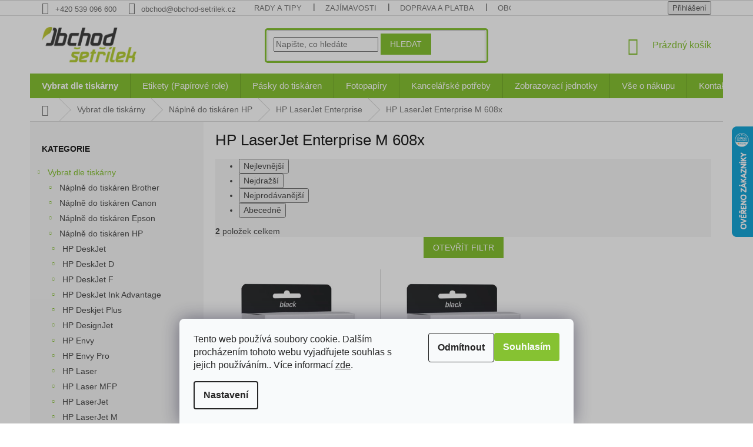

--- FILE ---
content_type: text/html; charset=utf-8
request_url: https://www.obchod-setrilek.cz/hp-laserjet-enterprise-m-608x/
body_size: 29408
content:
<!doctype html><html lang="cs" dir="ltr" class="header-background-light external-fonts-loaded"><head><meta charset="utf-8" /><meta name="viewport" content="width=device-width,initial-scale=1" /><title>Náplně HP LaserJet Enterprise M 608x - Obchod Šetřílek</title><link rel="preconnect" href="https://cdn.myshoptet.com" /><link rel="dns-prefetch" href="https://cdn.myshoptet.com" /><link rel="preload" href="https://cdn.myshoptet.com/prj/dist/master/cms/libs/jquery/jquery-1.11.3.min.js" as="script" /><link href="https://cdn.myshoptet.com/prj/dist/master/shop/dist/font-shoptet-11.css.62c94c7785ff2cea73b2.css" rel="stylesheet"><script>
dataLayer = [];
dataLayer.push({'shoptet' : {
    "pageId": 14570,
    "pageType": "category",
    "currency": "CZK",
    "currencyInfo": {
        "decimalSeparator": ",",
        "exchangeRate": 1,
        "priceDecimalPlaces": 0,
        "symbol": "K\u010d",
        "symbolLeft": 0,
        "thousandSeparator": " "
    },
    "language": "cs",
    "projectId": 320577,
    "category": {
        "guid": "20a3cffb-e085-11e9-ac23-ac1f6b0076ec",
        "path": "Seznam tisk\u00e1ren | HP (Hewlett Packard) | HP LaserJet Enterprise | HP LaserJet Enterprise M 608x",
        "parentCategoryGuid": "e41c5bbb-e084-11e9-ac23-ac1f6b0076ec"
    },
    "cartInfo": {
        "id": null,
        "freeShipping": false,
        "freeShippingFrom": null,
        "leftToFreeGift": {
            "formattedPrice": "0 K\u010d",
            "priceLeft": 0
        },
        "freeGift": false,
        "leftToFreeShipping": {
            "priceLeft": null,
            "dependOnRegion": null,
            "formattedPrice": null
        },
        "discountCoupon": [],
        "getNoBillingShippingPrice": {
            "withoutVat": 0,
            "vat": 0,
            "withVat": 0
        },
        "cartItems": [],
        "taxMode": "ORDINARY"
    },
    "cart": [],
    "customer": {
        "priceRatio": 1,
        "priceListId": 1,
        "groupId": null,
        "registered": false,
        "mainAccount": false
    }
}});
dataLayer.push({'cookie_consent' : {
    "marketing": "denied",
    "analytics": "denied"
}});
document.addEventListener('DOMContentLoaded', function() {
    shoptet.consent.onAccept(function(agreements) {
        if (agreements.length == 0) {
            return;
        }
        dataLayer.push({
            'cookie_consent' : {
                'marketing' : (agreements.includes(shoptet.config.cookiesConsentOptPersonalisation)
                    ? 'granted' : 'denied'),
                'analytics': (agreements.includes(shoptet.config.cookiesConsentOptAnalytics)
                    ? 'granted' : 'denied')
            },
            'event': 'cookie_consent'
        });
    });
});
</script>

<!-- Google Tag Manager -->
<script>(function(w,d,s,l,i){w[l]=w[l]||[];w[l].push({'gtm.start':
new Date().getTime(),event:'gtm.js'});var f=d.getElementsByTagName(s)[0],
j=d.createElement(s),dl=l!='dataLayer'?'&l='+l:'';j.async=true;j.src=
'https://www.googletagmanager.com/gtm.js?id='+i+dl;f.parentNode.insertBefore(j,f);
})(window,document,'script','dataLayer','GTM-TNFF3R2');</script>
<!-- End Google Tag Manager -->

<meta property="og:type" content="website"><meta property="og:site_name" content="obchod-setrilek.cz"><meta property="og:url" content="https://www.obchod-setrilek.cz/hp-laserjet-enterprise-m-608x/"><meta property="og:title" content="Náplně HP LaserJet Enterprise M 608x - Obchod Šetřílek"><meta name="author" content="Obchod Šetřílek"><meta name="web_author" content="Shoptet.cz"><meta name="dcterms.rightsHolder" content="www.obchod-setrilek.cz"><meta name="robots" content="index,follow"><meta property="og:image" content="https://cdn.myshoptet.com/usr/www.obchod-setrilek.cz/user/logos/setrilek_logo.png?t=1769166434"><meta property="og:description" content="Ušetřete až 70 % ceny a získejte kvalitní náplně pro HP LaserJet Enterprise M 608x. Prodáváme ověřené a kvalitní náplně do HP LaserJet Enterprise M 608x. Kupte online!"><meta name="description" content="Ušetřete až 70 % ceny a získejte kvalitní náplně pro HP LaserJet Enterprise M 608x. Prodáváme ověřené a kvalitní náplně do HP LaserJet Enterprise M 608x. Kupte online!"><style>:root {--color-primary: #86C232;--color-primary-h: 85;--color-primary-s: 59%;--color-primary-l: 48%;--color-primary-hover: #86C232;--color-primary-hover-h: 85;--color-primary-hover-s: 59%;--color-primary-hover-l: 48%;--color-secondary: #8843ad;--color-secondary-h: 279;--color-secondary-s: 44%;--color-secondary-l: 47%;--color-secondary-hover: #7e2fa1;--color-secondary-hover-h: 282;--color-secondary-hover-s: 55%;--color-secondary-hover-l: 41%;--color-tertiary: #86C232;--color-tertiary-h: 85;--color-tertiary-s: 59%;--color-tertiary-l: 48%;--color-tertiary-hover: #86C232;--color-tertiary-hover-h: 85;--color-tertiary-hover-s: 59%;--color-tertiary-hover-l: 48%;--color-header-background: #ffffff;--template-font: "sans-serif";--template-headings-font: "sans-serif";--header-background-url: none;--cookies-notice-background: #F8FAFB;--cookies-notice-color: #252525;--cookies-notice-button-hover: #27263f;--cookies-notice-link-hover: #3b3a5f;--templates-update-management-preview-mode-content: "Náhled aktualizací šablony je aktivní pro váš prohlížeč."}</style>
    
    <link href="https://cdn.myshoptet.com/prj/dist/master/shop/dist/main-11.less.5a24dcbbdabfd189c152.css" rel="stylesheet" />
        
    <script>var shoptet = shoptet || {};</script>
    <script src="https://cdn.myshoptet.com/prj/dist/master/shop/dist/main-3g-header.js.05f199e7fd2450312de2.js"></script>
<!-- User include --><!-- api 879(518) html code header -->
<script data-info="ChatGo zakaznicky Messenger chat" async defer type="application/javascript" src="https://static.chatgo.cz/api/v1/plugin/chatbox/314521073787.js"></script>
<!-- project html code header -->
<link rel="apple-touch-icon" sizes="180x180" href="/user/documents/upload/_resources/apple-touch-icon.png">
<link rel="icon" type="image/png" sizes="32x32" href="/user/documents/upload/_resources/favicon-32x32.png">
<link rel="icon" type="image/png" sizes="16x16" href="/user/documents/upload/_resources/favicon-16x16.png">
<link rel="manifest" href="/user/documents/upload/_resources/site.webmanifest">
<link rel="mask-icon" href="/user/documents/upload/_resources/safari-pinned-tab.svg" color="#5bbad5">
<meta name="msapplication-TileColor" content="#da532c">
<meta name="theme-color" content="#ffffff">

<meta name="facebook-domain-verification" content="ykl3wys3r11xyi8hiemwru5x7dt24u" />
<meta name="google-site-verification" content="3E3xtYL1jYvDmHG849pj_h57wZ5dqOx6DFFbR8rLeO8" />

<style type="text/css">
.siteCookies--bottom {
    top: 0;
    left: 0;
    margin-left: 0;
    width: 100%;
    height: 100vh;
    background-color: rgb(0 0 0 / 25%);
    display: flex;
    flex-flow: column-reverse;
    z-index: 9999999999;
}
.siteCookies--bottom.siteCookies--scrolled {
    background-color: rgb(0 0 0 / 25%);
}
.siteCookies__button[data-testid="buttonCookiesAccept"] {
    background: #86c232;
}
.siteCookies__button[data-testid="buttonCookiesReject"] {
    background: #f8fafb;
    border: 1px solid #252525;
    color: #252525;
}

/*9bc20e*/
.msg.msg-success {
    padding-top: 8px;
    padding-bottom: 8px;
}
.navigation-in>ul>li>a {
    background-color: transparent;
    font-size: 14px;
}
.p .name {
    color: #000;
}
.subcategories li a:hover {
    color: #000;
}
.subcategories li a {
    color: #000000;
    font-size: 14px;
}
.box-categories #cat-18776, nav#navigation .menu-item-18776 { display: none; }

/* Novy */

.menu-item-896 a b {
    font-weight: bold !important;
}

@media (min-width: 1200px)
{
    body.type-index .products-block > div
    {
        width: 20%;
        border-top-style: solid;
        border-right-style: solid;
    }

    body.type-index .products-block > div:nth-child(1), body.type-index .products-block > div:nth-child(2), body.type-index .products-block > div:nth-child(3), body.type-index .products-block > div:nth-child(4), body.type-index .products-block > div:nth-child(5)
    {
        border-top-style: none !important;
    }

    body.type-index .products-block > div:nth-child(5n), body.type-index .products-block > div:last-child
    {
        border-right-style: none !important;
    }

    body.type-index .products-block .p-bottom .p-desc
    {
        display: none;
    }
}

.menu-helper
{
    height: 42px;
}

.menu-helper::after
{
    width: 42px;
    line-height: 42px;
}

@media (min-width: 768px)
{
    #navigation
    {
        height: 42px;
    }

    .navigation-in > ul > li > a
    {
        padding-top: 14px;
        padding-bottom: 14px;
    }

    .navigation-in > ul > li > a
    {
        font-size: 15px;
    }
    
.search {
    border: 3px solid #86C232;
    border-radius: 5px;
}
}

span.price-measure
{
    display: none;
}

.p-info-wrapper .p-final-price-wrapper, .p-info-wrapper .add-to-cart
{
    margin-bottom: 8px;
}

.p-info-wrapper .add-to-cart
{
    margin: 18px 0;
}

.p-info-wrapper .availability-value, .p-info-wrapper .detail-parameters
{
    margin-bottom: 0px;
}

.p-short-description
{
    margin-bottom: 18px;
}

.link-icons {
    margin-top: 0;
}

.link-icon
{
    margin: 0 25px 0 0;
    padding: 0;
}

table.special-short-desc {
    margin-bottom: 8px;
}

table.special-short-desc td {
    padding-bottom: 15px;
}

table.special-short-desc img {
    max-width: 48px;
    margin-right: 15px;
}

.p-detail-inner-header h1 {
    display: block;
    margin-bottom: 8px;
}

.p-detail-inner-header .p-code {
    margin-bottom: 8px;
}

.p-code-label
{
display: inline-block !important;
}

.category-appendix, .product-appendix
{
font-size: 15px;
}

.welcome div, .welcome h1 {
    max-width: 100%;
}

.home-loga {
    text-align: center;
}

.home-loga a {
    display: inline-block;
    margin: 5px 25px;
    padding: 15px;
    border: 1px solid transparent;
}

.home-loga a:hover {
    border: 1px solid #8e44ad;
}

.home-loga img {
    height: 36px;
}

.homepage-box {
    border: none;
}
    
.homepage-box.welcome-wrapper
{
		padding: 25px 0 0;
    margin: 18px 0 0;
}

.content-wrapper.homepage-box.before-carousel,
{
    padding-bottom: 0;
    margin-bottom: 0;
}

.content-wrapper.homepage-box.before-carousel {
    margin-bottom: 0;
    padding-bottom: 0;
}

@media (max-width: 768px)
{
.home-loga a {
    margin: 5px 15px;
    padding: 5px;
}

.home-loga img {
    height: 24px;
}
}

.sidebar-inner .banner {
    padding: 0;
}

table.special-widget {
    color: #666666;
    font-size: 13px
}

table.special-widget td {
    padding-bottom: 15px;
}

table.special-widget img {
    max-width: 42px;
    margin-right: 15px;
}

.flags-extra .flag .price-save {
    display: none;
}

.flag.flag-discount {
    background-color: #86c232;
    font-weight: normal;
}
.menu-item-6998, .menu-item-1082 {
    display: none !important;
}

/* Související produkty */
main.content h2.products-related-header
{
    border-top: 1px solid #dadada;
    padding-top: 20px;
}

main.content .products-related > div:nth-child(n+5)
{
    border-top-style: solid !important;
}

main.content .products-related .inactive
{
    display: block;
}

main.content .browse-p
{
    display: none;
}

main.content .p-detail-tabs-wrapper
{
    margin-bottom: 20px;
}

body.type-product .products-related .p .availability
{
    display: block;
}
</style>

<!-- /User include --><link rel="canonical" href="https://www.obchod-setrilek.cz/hp-laserjet-enterprise-m-608x/" />    <script>
        var _hwq = _hwq || [];
        _hwq.push(['setKey', 'CA3C685D451E9BA26BAFBBA8564296AF']);
        _hwq.push(['setTopPos', '150']);
        _hwq.push(['showWidget', '22']);
        (function() {
            var ho = document.createElement('script');
            ho.src = 'https://cz.im9.cz/direct/i/gjs.php?n=wdgt&sak=CA3C685D451E9BA26BAFBBA8564296AF';
            var s = document.getElementsByTagName('script')[0]; s.parentNode.insertBefore(ho, s);
        })();
    </script>
<script>!function(){var t={9196:function(){!function(){var t=/\[object (Boolean|Number|String|Function|Array|Date|RegExp)\]/;function r(r){return null==r?String(r):(r=t.exec(Object.prototype.toString.call(Object(r))))?r[1].toLowerCase():"object"}function n(t,r){return Object.prototype.hasOwnProperty.call(Object(t),r)}function e(t){if(!t||"object"!=r(t)||t.nodeType||t==t.window)return!1;try{if(t.constructor&&!n(t,"constructor")&&!n(t.constructor.prototype,"isPrototypeOf"))return!1}catch(t){return!1}for(var e in t);return void 0===e||n(t,e)}function o(t,r,n){this.b=t,this.f=r||function(){},this.d=!1,this.a={},this.c=[],this.e=function(t){return{set:function(r,n){u(c(r,n),t.a)},get:function(r){return t.get(r)}}}(this),i(this,t,!n);var e=t.push,o=this;t.push=function(){var r=[].slice.call(arguments,0),n=e.apply(t,r);return i(o,r),n}}function i(t,n,o){for(t.c.push.apply(t.c,n);!1===t.d&&0<t.c.length;){if("array"==r(n=t.c.shift()))t:{var i=n,a=t.a;if("string"==r(i[0])){for(var f=i[0].split("."),s=f.pop(),p=(i=i.slice(1),0);p<f.length;p++){if(void 0===a[f[p]])break t;a=a[f[p]]}try{a[s].apply(a,i)}catch(t){}}}else if("function"==typeof n)try{n.call(t.e)}catch(t){}else{if(!e(n))continue;for(var l in n)u(c(l,n[l]),t.a)}o||(t.d=!0,t.f(t.a,n),t.d=!1)}}function c(t,r){for(var n={},e=n,o=t.split("."),i=0;i<o.length-1;i++)e=e[o[i]]={};return e[o[o.length-1]]=r,n}function u(t,o){for(var i in t)if(n(t,i)){var c=t[i];"array"==r(c)?("array"==r(o[i])||(o[i]=[]),u(c,o[i])):e(c)?(e(o[i])||(o[i]={}),u(c,o[i])):o[i]=c}}window.DataLayerHelper=o,o.prototype.get=function(t){var r=this.a;t=t.split(".");for(var n=0;n<t.length;n++){if(void 0===r[t[n]])return;r=r[t[n]]}return r},o.prototype.flatten=function(){this.b.splice(0,this.b.length),this.b[0]={},u(this.a,this.b[0])}}()}},r={};function n(e){var o=r[e];if(void 0!==o)return o.exports;var i=r[e]={exports:{}};return t[e](i,i.exports,n),i.exports}n.n=function(t){var r=t&&t.__esModule?function(){return t.default}:function(){return t};return n.d(r,{a:r}),r},n.d=function(t,r){for(var e in r)n.o(r,e)&&!n.o(t,e)&&Object.defineProperty(t,e,{enumerable:!0,get:r[e]})},n.o=function(t,r){return Object.prototype.hasOwnProperty.call(t,r)},function(){"use strict";n(9196)}()}();</script>    <!-- Global site tag (gtag.js) - Google Analytics -->
    <script async src="https://www.googletagmanager.com/gtag/js?id=AW-1026612876"></script>
    <script>
        
        window.dataLayer = window.dataLayer || [];
        function gtag(){dataLayer.push(arguments);}
        

                    console.debug('default consent data');

            gtag('consent', 'default', {"ad_storage":"denied","analytics_storage":"denied","ad_user_data":"denied","ad_personalization":"denied","wait_for_update":500});
            dataLayer.push({
                'event': 'default_consent'
            });
        
        gtag('js', new Date());

        
        
                gtag('config', 'AW-1026612876', {"allow_enhanced_conversions":true});
        
        
        
        
        
        
        
        
        
        
        
        
        
        
        
        
        
        
        document.addEventListener('DOMContentLoaded', function() {
            if (typeof shoptet.tracking !== 'undefined') {
                for (var id in shoptet.tracking.bannersList) {
                    gtag('event', 'view_promotion', {
                        "send_to": "UA",
                        "promotions": [
                            {
                                "id": shoptet.tracking.bannersList[id].id,
                                "name": shoptet.tracking.bannersList[id].name,
                                "position": shoptet.tracking.bannersList[id].position
                            }
                        ]
                    });
                }
            }

            shoptet.consent.onAccept(function(agreements) {
                if (agreements.length !== 0) {
                    console.debug('gtag consent accept');
                    var gtagConsentPayload =  {
                        'ad_storage': agreements.includes(shoptet.config.cookiesConsentOptPersonalisation)
                            ? 'granted' : 'denied',
                        'analytics_storage': agreements.includes(shoptet.config.cookiesConsentOptAnalytics)
                            ? 'granted' : 'denied',
                                                                                                'ad_user_data': agreements.includes(shoptet.config.cookiesConsentOptPersonalisation)
                            ? 'granted' : 'denied',
                        'ad_personalization': agreements.includes(shoptet.config.cookiesConsentOptPersonalisation)
                            ? 'granted' : 'denied',
                        };
                    console.debug('update consent data', gtagConsentPayload);
                    gtag('consent', 'update', gtagConsentPayload);
                    dataLayer.push(
                        { 'event': 'update_consent' }
                    );
                }
            });
        });
    </script>
</head><body class="desktop id-14570 in-hp-laserjet-enterprise-m-608x template-11 type-category multiple-columns-body columns-3 ums_forms_redesign--off ums_a11y_category_page--on ums_discussion_rating_forms--off ums_flags_display_unification--on ums_a11y_login--on mobile-header-version-0"><noscript>
    <style>
        #header {
            padding-top: 0;
            position: relative !important;
            top: 0;
        }
        .header-navigation {
            position: relative !important;
        }
        .overall-wrapper {
            margin: 0 !important;
        }
        body:not(.ready) {
            visibility: visible !important;
        }
    </style>
    <div class="no-javascript">
        <div class="no-javascript__title">Musíte změnit nastavení vašeho prohlížeče</div>
        <div class="no-javascript__text">Podívejte se na: <a href="https://www.google.com/support/bin/answer.py?answer=23852">Jak povolit JavaScript ve vašem prohlížeči</a>.</div>
        <div class="no-javascript__text">Pokud používáte software na blokování reklam, může být nutné povolit JavaScript z této stránky.</div>
        <div class="no-javascript__text">Děkujeme.</div>
    </div>
</noscript>

        <div id="fb-root"></div>
        <script>
            window.fbAsyncInit = function() {
                FB.init({
//                    appId            : 'your-app-id',
                    autoLogAppEvents : true,
                    xfbml            : true,
                    version          : 'v19.0'
                });
            };
        </script>
        <script async defer crossorigin="anonymous" src="https://connect.facebook.net/cs_CZ/sdk.js"></script>
<!-- Google Tag Manager (noscript) -->
<noscript><iframe src="https://www.googletagmanager.com/ns.html?id=GTM-TNFF3R2"
height="0" width="0" style="display:none;visibility:hidden"></iframe></noscript>
<!-- End Google Tag Manager (noscript) -->

    <div class="siteCookies siteCookies--bottom siteCookies--light js-siteCookies" role="dialog" data-testid="cookiesPopup" data-nosnippet>
        <div class="siteCookies__form">
            <div class="siteCookies__content">
                <div class="siteCookies__text">
                    Tento web používá soubory cookie. Dalším procházením tohoto webu vyjadřujete souhlas s jejich používáním.. Více informací <a href="http://www.obchod-setrilek.cz/podminky-ochrany-osobnich-udaju/" target="\">zde</a>.
                </div>
                <p class="siteCookies__links">
                    <button class="siteCookies__link js-cookies-settings" aria-label="Nastavení cookies" data-testid="cookiesSettings">Nastavení</button>
                </p>
            </div>
            <div class="siteCookies__buttonWrap">
                                    <button class="siteCookies__button js-cookiesConsentSubmit" value="reject" aria-label="Odmítnout cookies" data-testid="buttonCookiesReject">Odmítnout</button>
                                <button class="siteCookies__button js-cookiesConsentSubmit" value="all" aria-label="Přijmout cookies" data-testid="buttonCookiesAccept">Souhlasím</button>
            </div>
        </div>
        <script>
            document.addEventListener("DOMContentLoaded", () => {
                const siteCookies = document.querySelector('.js-siteCookies');
                document.addEventListener("scroll", shoptet.common.throttle(() => {
                    const st = document.documentElement.scrollTop;
                    if (st > 1) {
                        siteCookies.classList.add('siteCookies--scrolled');
                    } else {
                        siteCookies.classList.remove('siteCookies--scrolled');
                    }
                }, 100));
            });
        </script>
    </div>
<a href="#content" class="skip-link sr-only">Přejít na obsah</a><div class="overall-wrapper"><div class="user-action"><div class="container">
    <div class="user-action-in">
                    <div id="login" class="user-action-login popup-widget login-widget" role="dialog" aria-labelledby="loginHeading">
        <div class="popup-widget-inner">
                            <h2 id="loginHeading">Přihlášení k vašemu účtu</h2><div id="customerLogin"><form action="/action/Customer/Login/" method="post" id="formLoginIncluded" class="csrf-enabled formLogin" data-testid="formLogin"><input type="hidden" name="referer" value="" /><div class="form-group"><div class="input-wrapper email js-validated-element-wrapper no-label"><input type="email" name="email" class="form-control" autofocus placeholder="E-mailová adresa (např. jan@novak.cz)" data-testid="inputEmail" autocomplete="email" required /></div></div><div class="form-group"><div class="input-wrapper password js-validated-element-wrapper no-label"><input type="password" name="password" class="form-control" placeholder="Heslo" data-testid="inputPassword" autocomplete="current-password" required /><span class="no-display">Nemůžete vyplnit toto pole</span><input type="text" name="surname" value="" class="no-display" /></div></div><div class="form-group"><div class="login-wrapper"><button type="submit" class="btn btn-secondary btn-text btn-login" data-testid="buttonSubmit">Přihlásit se</button><div class="password-helper"><a href="/registrace/" data-testid="signup" rel="nofollow">Nová registrace</a><a href="/klient/zapomenute-heslo/" rel="nofollow">Zapomenuté heslo</a></div></div></div></form>
</div>                    </div>
    </div>

                            <div id="cart-widget" class="user-action-cart popup-widget cart-widget loader-wrapper" data-testid="popupCartWidget" role="dialog" aria-hidden="true">
    <div class="popup-widget-inner cart-widget-inner place-cart-here">
        <div class="loader-overlay">
            <div class="loader"></div>
        </div>
    </div>

    <div class="cart-widget-button">
        <a href="/kosik/" class="btn btn-conversion" id="continue-order-button" rel="nofollow" data-testid="buttonNextStep">Pokračovat do košíku</a>
    </div>
</div>
            </div>
</div>
</div><div class="top-navigation-bar" data-testid="topNavigationBar">

    <div class="container">

        <div class="top-navigation-contacts">
            <strong>Zákaznická podpora:</strong><a href="tel:+420539096600" class="project-phone" aria-label="Zavolat na +420539096600" data-testid="contactboxPhone"><span>+420 539 096 600</span></a><a href="mailto:obchod@obchod-setrilek.cz" class="project-email" data-testid="contactboxEmail"><span>obchod@obchod-setrilek.cz</span></a>        </div>

                            <div class="top-navigation-menu">
                <div class="top-navigation-menu-trigger"></div>
                <ul class="top-navigation-bar-menu">
                                            <li class="top-navigation-menu-item-682">
                            <a href="/nase-novinky/">Rady a tipy</a>
                        </li>
                                            <li class="top-navigation-menu-item-20392">
                            <a href="/zajimavosti/">Zajímavosti</a>
                        </li>
                                            <li class="top-navigation-menu-item-19709">
                            <a href="/doprava-a-platba/">Doprava a platba</a>
                        </li>
                                            <li class="top-navigation-menu-item-19715">
                            <a href="/obchodni-podminky/">Obchodní podmínky</a>
                        </li>
                                            <li class="top-navigation-menu-item-29">
                            <a href="/kontakty/">Kontakty</a>
                        </li>
                                            <li class="top-navigation-menu-item-19712">
                            <a href="/ochrana-osobnich-udaju/">Ochrana osobních údajů</a>
                        </li>
                                            <li class="top-navigation-menu-item-19718">
                            <a href="/pouziti-souboru-cookies/">Použití souborů cookies</a>
                        </li>
                                    </ul>
                <ul class="top-navigation-bar-menu-helper"></ul>
            </div>
        
        <div class="top-navigation-tools">
            <div class="responsive-tools">
                <a href="#" class="toggle-window" data-target="search" aria-label="Hledat" data-testid="linkSearchIcon"></a>
                                                            <a href="#" class="toggle-window" data-target="login"></a>
                                                    <a href="#" class="toggle-window" data-target="navigation" aria-label="Menu" data-testid="hamburgerMenu"></a>
            </div>
                        <button class="top-nav-button top-nav-button-login toggle-window" type="button" data-target="login" aria-haspopup="dialog" aria-controls="login" aria-expanded="false" data-testid="signin"><span>Přihlášení</span></button>        </div>

    </div>

</div>
<header id="header"><div class="container navigation-wrapper">
    <div class="header-top">
        <div class="site-name-wrapper">
            <div class="site-name"><a href="/" data-testid="linkWebsiteLogo"><img src="https://cdn.myshoptet.com/usr/www.obchod-setrilek.cz/user/logos/setrilek_logo.png" alt="Obchod Šetřílek" fetchpriority="low" /></a></div>        </div>
        <div class="search" itemscope itemtype="https://schema.org/WebSite">
            <meta itemprop="headline" content="HP LaserJet Enterprise M 608x"/><meta itemprop="url" content="https://www.obchod-setrilek.cz"/><meta itemprop="text" content="Ušetřete až 70 % ceny a získejte kvalitní náplně pro HP LaserJet Enterprise M 608x. Prodáváme ověřené a kvalitní náplně do HP LaserJet Enterprise M 608x. Kupte online!"/>            <form action="/action/ProductSearch/prepareString/" method="post"
    id="formSearchForm" class="search-form compact-form js-search-main"
    itemprop="potentialAction" itemscope itemtype="https://schema.org/SearchAction" data-testid="searchForm">
    <fieldset>
        <meta itemprop="target"
            content="https://www.obchod-setrilek.cz/vyhledavani/?string={string}"/>
        <input type="hidden" name="language" value="cs"/>
        
            
<input
    type="search"
    name="string"
        class="query-input form-control search-input js-search-input"
    placeholder="Napište, co hledáte"
    autocomplete="off"
    required
    itemprop="query-input"
    aria-label="Vyhledávání"
    data-testid="searchInput"
>
            <button type="submit" class="btn btn-default" data-testid="searchBtn">Hledat</button>
        
    </fieldset>
</form>
        </div>
        <div class="navigation-buttons">
                
    <a href="/kosik/" class="btn btn-icon toggle-window cart-count" data-target="cart" data-hover="true" data-redirect="true" data-testid="headerCart" rel="nofollow" aria-haspopup="dialog" aria-expanded="false" aria-controls="cart-widget">
        
                <span class="sr-only">Nákupní košík</span>
        
            <span class="cart-price visible-lg-inline-block" data-testid="headerCartPrice">
                                    Prázdný košík                            </span>
        
    
            </a>
        </div>
    </div>
    <nav id="navigation" aria-label="Hlavní menu" data-collapsible="true"><div class="navigation-in menu"><ul class="menu-level-1" role="menubar" data-testid="headerMenuItems"><li class="menu-item-896 ext" role="none"><a href="/seznam-tiskaren/" data-testid="headerMenuItem" role="menuitem" aria-haspopup="true" aria-expanded="false"><b>Vybrat dle tiskárny</b><span class="submenu-arrow"></span></a><ul class="menu-level-2" aria-label="Vybrat dle tiskárny" tabindex="-1" role="menu"><li class="menu-item-4184 has-third-level" role="none"><a href="/brother/" class="menu-image" data-testid="headerMenuItem" tabindex="-1" aria-hidden="true"><img src="data:image/svg+xml,%3Csvg%20width%3D%22140%22%20height%3D%22100%22%20xmlns%3D%22http%3A%2F%2Fwww.w3.org%2F2000%2Fsvg%22%3E%3C%2Fsvg%3E" alt="" aria-hidden="true" width="140" height="100"  data-src="https://cdn.myshoptet.com/usr/www.obchod-setrilek.cz/user/categories/thumb/brother-logo.png" fetchpriority="low" /></a><div><a href="/brother/" data-testid="headerMenuItem" role="menuitem"><span>Náplně do tiskáren Brother</span></a>
                                                    <ul class="menu-level-3" role="menu">
                                                                    <li class="menu-item-4187" role="none">
                                        <a href="/brother-dcp/" data-testid="headerMenuItem" role="menuitem">
                                            Brother DCP</a>,                                    </li>
                                                                    <li class="menu-item-20224" role="none">
                                        <a href="/brother-dcp-b/" data-testid="headerMenuItem" role="menuitem">
                                            Brother DCP-B</a>,                                    </li>
                                                                    <li class="menu-item-18021" role="none">
                                        <a href="/brother-dcp-j/" data-testid="headerMenuItem" role="menuitem">
                                            Brother DCP-J</a>,                                    </li>
                                                                    <li class="menu-item-18015" role="none">
                                        <a href="/brother-dcp-l/" data-testid="headerMenuItem" role="menuitem">
                                            Brother DCP-L</a>,                                    </li>
                                                                    <li class="menu-item-18479" role="none">
                                        <a href="/brother-dcp-t/" data-testid="headerMenuItem" role="menuitem">
                                            Brother DCP-T</a>,                                    </li>
                                                                    <li class="menu-item-4217" role="none">
                                        <a href="/brother-hl/" data-testid="headerMenuItem" role="menuitem">
                                            Brother HL</a>,                                    </li>
                                                                    <li class="menu-item-20230" role="none">
                                        <a href="/brother-hl-b/" data-testid="headerMenuItem" role="menuitem">
                                            Brother HL-B</a>,                                    </li>
                                                                    <li class="menu-item-18509" role="none">
                                        <a href="/brother-hl-j/" data-testid="headerMenuItem" role="menuitem">
                                            Brother HL-J</a>,                                    </li>
                                                                    <li class="menu-item-18027" role="none">
                                        <a href="/brother-hl-l/" data-testid="headerMenuItem" role="menuitem">
                                            Brother HL-L</a>,                                    </li>
                                                                    <li class="menu-item-4250" role="none">
                                        <a href="/brother-mfc/" data-testid="headerMenuItem" role="menuitem">
                                            Brother MFC</a>,                                    </li>
                                                                    <li class="menu-item-20236" role="none">
                                        <a href="/brother-mfc-b/" data-testid="headerMenuItem" role="menuitem">
                                            Brother MFC-B</a>,                                    </li>
                                                                    <li class="menu-item-18033" role="none">
                                        <a href="/brother-mfc-j/" data-testid="headerMenuItem" role="menuitem">
                                            Brother MFC-J</a>,                                    </li>
                                                                    <li class="menu-item-18036" role="none">
                                        <a href="/brother-mfc-l/" data-testid="headerMenuItem" role="menuitem">
                                            Brother MFC-L</a>,                                    </li>
                                                                    <li class="menu-item-14054" role="none">
                                        <a href="/brother-p-touch/" data-testid="headerMenuItem" role="menuitem">
                                            Brother P-touch</a>,                                    </li>
                                                                    <li class="menu-item-14270" role="none">
                                        <a href="/brother-pt/" data-testid="headerMenuItem" role="menuitem">
                                            Brother PT</a>                                    </li>
                                                            </ul>
                        </div></li><li class="menu-item-2588 has-third-level" role="none"><a href="/canon/" class="menu-image" data-testid="headerMenuItem" tabindex="-1" aria-hidden="true"><img src="data:image/svg+xml,%3Csvg%20width%3D%22140%22%20height%3D%22100%22%20xmlns%3D%22http%3A%2F%2Fwww.w3.org%2F2000%2Fsvg%22%3E%3C%2Fsvg%3E" alt="" aria-hidden="true" width="140" height="100"  data-src="https://cdn.myshoptet.com/usr/www.obchod-setrilek.cz/user/categories/thumb/canon-logo.png" fetchpriority="low" /></a><div><a href="/canon/" data-testid="headerMenuItem" role="menuitem"><span>Náplně do tiskáren Canon</span></a>
                                                    <ul class="menu-level-3" role="menu">
                                                                    <li class="menu-item-11348" role="none">
                                        <a href="/canon-pixma/" data-testid="headerMenuItem" role="menuitem">
                                            Canon Pixma</a>,                                    </li>
                                                                    <li class="menu-item-17778" role="none">
                                        <a href="/canon-i-sensys-lbp/" data-testid="headerMenuItem" role="menuitem">
                                            Canon i-Sensys LBP</a>,                                    </li>
                                                                    <li class="menu-item-17781" role="none">
                                        <a href="/canon-i-sensys-mf/" data-testid="headerMenuItem" role="menuitem">
                                            Canon i-Sensys MF</a>                                    </li>
                                                            </ul>
                        </div></li><li class="menu-item-6110 has-third-level" role="none"><a href="/epson/" class="menu-image" data-testid="headerMenuItem" tabindex="-1" aria-hidden="true"><img src="data:image/svg+xml,%3Csvg%20width%3D%22140%22%20height%3D%22100%22%20xmlns%3D%22http%3A%2F%2Fwww.w3.org%2F2000%2Fsvg%22%3E%3C%2Fsvg%3E" alt="" aria-hidden="true" width="140" height="100"  data-src="https://cdn.myshoptet.com/usr/www.obchod-setrilek.cz/user/categories/thumb/epson-logo.png" fetchpriority="low" /></a><div><a href="/epson/" data-testid="headerMenuItem" role="menuitem"><span>Náplně do tiskáren Epson</span></a>
                                                    <ul class="menu-level-3" role="menu">
                                                                    <li class="menu-item-19972" role="none">
                                        <a href="/epson-ecotank/" data-testid="headerMenuItem" role="menuitem">
                                            Epson EcoTank</a>,                                    </li>
                                                                    <li class="menu-item-19975" role="none">
                                        <a href="/epson-ecotank-l/" data-testid="headerMenuItem" role="menuitem">
                                            Epson EcoTank-L</a>,                                    </li>
                                                                    <li class="menu-item-13520" role="none">
                                        <a href="/epson-expression/" data-testid="headerMenuItem" role="menuitem">
                                            Epson Expression Home</a>,                                    </li>
                                                                    <li class="menu-item-19918" role="none">
                                        <a href="/epson-expression-photo/" data-testid="headerMenuItem" role="menuitem">
                                            Epson Expression Photo</a>,                                    </li>
                                                                    <li class="menu-item-19682" role="none">
                                        <a href="/epson-expression-premium/" data-testid="headerMenuItem" role="menuitem">
                                            Epson Expression Premium</a>,                                    </li>
                                                                    <li class="menu-item-13778" role="none">
                                        <a href="/epson-px/" data-testid="headerMenuItem" role="menuitem">
                                            Epson PX</a>,                                    </li>
                                                                    <li class="menu-item-18159" role="none">
                                        <a href="/epson-stylus-cx/" data-testid="headerMenuItem" role="menuitem">
                                            Epson Stylus CX</a>,                                    </li>
                                                                    <li class="menu-item-18174" role="none">
                                        <a href="/epson-stylus-d/" data-testid="headerMenuItem" role="menuitem">
                                            Epson Stylus D</a>,                                    </li>
                                                                    <li class="menu-item-18165" role="none">
                                        <a href="/epson-stylus-dx/" data-testid="headerMenuItem" role="menuitem">
                                            Epson Stylus DX</a>,                                    </li>
                                                                    <li class="menu-item-13403" role="none">
                                        <a href="/epson-stylus-office/" data-testid="headerMenuItem" role="menuitem">
                                            Epson Stylus Office</a>,                                    </li>
                                                                    <li class="menu-item-13277" role="none">
                                        <a href="/epson-stylus-photo/" data-testid="headerMenuItem" role="menuitem">
                                            Epson Stylus Photo</a>,                                    </li>
                                                                    <li class="menu-item-18168" role="none">
                                        <a href="/epson-stylus-s/" data-testid="headerMenuItem" role="menuitem">
                                            Epson Stylus S</a>,                                    </li>
                                                                    <li class="menu-item-18171" role="none">
                                        <a href="/epson-stylus-sx/" data-testid="headerMenuItem" role="menuitem">
                                            Epson Stylus SX</a>,                                    </li>
                                                                    <li class="menu-item-6149" role="none">
                                        <a href="/epson-workforce/" data-testid="headerMenuItem" role="menuitem">
                                            Epson WorkForce</a>,                                    </li>
                                                                    <li class="menu-item-18599" role="none">
                                        <a href="/epson-workforce-pro/" data-testid="headerMenuItem" role="menuitem">
                                            Epson WorkForce Pro</a>,                                    </li>
                                                                    <li class="menu-item-13532" role="none">
                                        <a href="/epson-xp/" data-testid="headerMenuItem" role="menuitem">
                                            Epson XP</a>                                    </li>
                                                            </ul>
                        </div></li><li class="menu-item-899 has-third-level" role="none"><a href="/hp/" class="menu-image" data-testid="headerMenuItem" tabindex="-1" aria-hidden="true"><img src="data:image/svg+xml,%3Csvg%20width%3D%22140%22%20height%3D%22100%22%20xmlns%3D%22http%3A%2F%2Fwww.w3.org%2F2000%2Fsvg%22%3E%3C%2Fsvg%3E" alt="" aria-hidden="true" width="140" height="100"  data-src="https://cdn.myshoptet.com/usr/www.obchod-setrilek.cz/user/categories/thumb/74-748780_hp-logo-png-corporate-welln-hewlett-packard-current-1.png" fetchpriority="low" /></a><div><a href="/hp/" data-testid="headerMenuItem" role="menuitem"><span>Náplně do tiskáren HP</span></a>
                                                    <ul class="menu-level-3" role="menu">
                                                                    <li class="menu-item-6878" role="none">
                                        <a href="/hp-deskjet/" data-testid="headerMenuItem" role="menuitem">
                                            HP DeskJet</a>,                                    </li>
                                                                    <li class="menu-item-17847" role="none">
                                        <a href="/hp-deskjet-d/" data-testid="headerMenuItem" role="menuitem">
                                            HP DeskJet D</a>,                                    </li>
                                                                    <li class="menu-item-17850" role="none">
                                        <a href="/hp-deskjet-f/" data-testid="headerMenuItem" role="menuitem">
                                            HP DeskJet F</a>,                                    </li>
                                                                    <li class="menu-item-17841" role="none">
                                        <a href="/hp-deskjet-ink-advantage/" data-testid="headerMenuItem" role="menuitem">
                                            HP DeskJet Ink Advantage</a>,                                    </li>
                                                                    <li class="menu-item-19813" role="none">
                                        <a href="/hp-deskjet-plus/" data-testid="headerMenuItem" role="menuitem">
                                            HP Deskjet Plus</a>,                                    </li>
                                                                    <li class="menu-item-6899" role="none">
                                        <a href="/hp-designjet/" data-testid="headerMenuItem" role="menuitem">
                                            HP DesignJet</a>,                                    </li>
                                                                    <li class="menu-item-10733" role="none">
                                        <a href="/hp-envy/" data-testid="headerMenuItem" role="menuitem">
                                            HP Envy</a>,                                    </li>
                                                                    <li class="menu-item-19816" role="none">
                                        <a href="/hp-envy-pro/" data-testid="headerMenuItem" role="menuitem">
                                            HP Envy Pro</a>,                                    </li>
                                                                    <li class="menu-item-19730" role="none">
                                        <a href="/hp-laser/" data-testid="headerMenuItem" role="menuitem">
                                            HP Laser</a>,                                    </li>
                                                                    <li class="menu-item-19739" role="none">
                                        <a href="/hp-laser-mfp/" data-testid="headerMenuItem" role="menuitem">
                                            HP Laser MFP</a>,                                    </li>
                                                                    <li class="menu-item-902" role="none">
                                        <a href="/hp-laserjet/" data-testid="headerMenuItem" role="menuitem">
                                            HP LaserJet</a>,                                    </li>
                                                                    <li class="menu-item-17859" role="none">
                                        <a href="/hp-laserjet-m/" data-testid="headerMenuItem" role="menuitem">
                                            HP LaserJet M</a>,                                    </li>
                                                                    <li class="menu-item-20366" role="none">
                                        <a href="/hp-laserjet-mfp/" data-testid="headerMenuItem" role="menuitem">
                                            HP LaserJet MFP</a>,                                    </li>
                                                                    <li class="menu-item-17856" role="none">
                                        <a href="/hp-laserjet-p/" data-testid="headerMenuItem" role="menuitem">
                                            HP LaserJet P</a>,                                    </li>
                                                                    <li class="menu-item-980" role="none">
                                        <a href="/hp-laserjet-pro/" data-testid="headerMenuItem" role="menuitem">
                                            HP LaserJet Pro</a>,                                    </li>
                                                                    <li class="menu-item-1634" role="none">
                                        <a href="/hp-laserjet-enterprise/" data-testid="headerMenuItem" role="menuitem">
                                            HP LaserJet Enterprise</a>,                                    </li>
                                                                    <li class="menu-item-20409" role="none">
                                        <a href="/hp-laserjet-tank/" data-testid="headerMenuItem" role="menuitem">
                                            HP LaserJet Tank</a>,                                    </li>
                                                                    <li class="menu-item-20245" role="none">
                                        <a href="/hp-color-laser/" data-testid="headerMenuItem" role="menuitem">
                                            HP Color Laser</a>,                                    </li>
                                                                    <li class="menu-item-20248" role="none">
                                        <a href="/hp-color-laser-mfp/" data-testid="headerMenuItem" role="menuitem">
                                            HP Color Laser MFP</a>,                                    </li>
                                                                    <li class="menu-item-1472" role="none">
                                        <a href="/hp-color-laserjet/" data-testid="headerMenuItem" role="menuitem">
                                            HP Color LaserJet</a>,                                    </li>
                                                                    <li class="menu-item-17811" role="none">
                                        <a href="/hp-color-laserjet-cm/" data-testid="headerMenuItem" role="menuitem">
                                            HP Color LaserJet CM</a>,                                    </li>
                                                                    <li class="menu-item-17814" role="none">
                                        <a href="/hp-color-laserjet-cp/" data-testid="headerMenuItem" role="menuitem">
                                            HP Color LaserJet CP</a>,                                    </li>
                                                                    <li class="menu-item-17865" role="none">
                                        <a href="/hp-color-laserjet-pro-100-color/" data-testid="headerMenuItem" role="menuitem">
                                            HP Color LaserJet Pro 100 Color</a>,                                    </li>
                                                                    <li class="menu-item-20119" role="none">
                                        <a href="/hp-color-laserjet-pro-cp/" data-testid="headerMenuItem" role="menuitem">
                                            HP Color LaserJet Pro CP</a>,                                    </li>
                                                                    <li class="menu-item-1295" role="none">
                                        <a href="/hp-color-laserjet-pro-m/" data-testid="headerMenuItem" role="menuitem">
                                            HP Color LaserJet Pro M</a>,                                    </li>
                                                                    <li class="menu-item-17829" role="none">
                                        <a href="/hp-color-laserjet-pro-mfp/" data-testid="headerMenuItem" role="menuitem">
                                            HP Color LaserJet Pro MFP</a>,                                    </li>
                                                                    <li class="menu-item-1574" role="none">
                                        <a href="/hp-color-laserjet-enterprise/" data-testid="headerMenuItem" role="menuitem">
                                            HP Color LaserJet Enterprise</a>,                                    </li>
                                                                    <li class="menu-item-17820" role="none">
                                        <a href="/hp-color-laserjet-enterprise-cp/" data-testid="headerMenuItem" role="menuitem">
                                            HP Color LaserJet Enterprise CP</a>,                                    </li>
                                                                    <li class="menu-item-17823" role="none">
                                        <a href="/hp-color-laserjet-enterprise-cm/" data-testid="headerMenuItem" role="menuitem">
                                            HP Color LaserJet Enterprise CM</a>,                                    </li>
                                                                    <li class="menu-item-7280" role="none">
                                        <a href="/hp-officejet/" data-testid="headerMenuItem" role="menuitem">
                                            HP OfficeJet</a>,                                    </li>
                                                                    <li class="menu-item-18314" role="none">
                                        <a href="/hp-officejet-g/" data-testid="headerMenuItem" role="menuitem">
                                            HP OfficeJet G</a>,                                    </li>
                                                                    <li class="menu-item-18326" role="none">
                                        <a href="/hp-officejet-j/" data-testid="headerMenuItem" role="menuitem">
                                            HP OfficeJet J</a>,                                    </li>
                                                                    <li class="menu-item-18320" role="none">
                                        <a href="/hp-officejet-k/" data-testid="headerMenuItem" role="menuitem">
                                            HP OfficeJet K</a>,                                    </li>
                                                                    <li class="menu-item-18323" role="none">
                                        <a href="/hp-officejet-pro/" data-testid="headerMenuItem" role="menuitem">
                                            HP OfficeJet Pro</a>,                                    </li>
                                                                    <li class="menu-item-18344" role="none">
                                        <a href="/hp-officejet-v/" data-testid="headerMenuItem" role="menuitem">
                                            HP OfficeJet V</a>,                                    </li>
                                                                    <li class="menu-item-19942" role="none">
                                        <a href="/hp-pagewide/" data-testid="headerMenuItem" role="menuitem">
                                            HP PageWide</a>,                                    </li>
                                                                    <li class="menu-item-14627" role="none">
                                        <a href="/hp-pagewide-enterprise-color/" data-testid="headerMenuItem" role="menuitem">
                                            HP PageWide Enterprise Color</a>,                                    </li>
                                                                    <li class="menu-item-14612" role="none">
                                        <a href="/hp-pagewide-managed/" data-testid="headerMenuItem" role="menuitem">
                                            HP PageWide Managed</a>,                                    </li>
                                                                    <li class="menu-item-14609" role="none">
                                        <a href="/hp-pagewide-pro/" data-testid="headerMenuItem" role="menuitem">
                                            HP PageWide Pro</a>,                                    </li>
                                                                    <li class="menu-item-7382" role="none">
                                        <a href="/hp-photosmart/" data-testid="headerMenuItem" role="menuitem">
                                            HP Photosmart</a>,                                    </li>
                                                                    <li class="menu-item-18374" role="none">
                                        <a href="/hp-photosmart-b/" data-testid="headerMenuItem" role="menuitem">
                                            HP Photosmart B</a>,                                    </li>
                                                                    <li class="menu-item-18359" role="none">
                                        <a href="/hp-photosmart-c/" data-testid="headerMenuItem" role="menuitem">
                                            HP Photosmart C</a>,                                    </li>
                                                                    <li class="menu-item-18365" role="none">
                                        <a href="/hp-photosmart-d/" data-testid="headerMenuItem" role="menuitem">
                                            HP Photosmart D</a>,                                    </li>
                                                                    <li class="menu-item-18356" role="none">
                                        <a href="/hp-photosmart-p/" data-testid="headerMenuItem" role="menuitem">
                                            HP Photosmart P</a>,                                    </li>
                                                                    <li class="menu-item-18377" role="none">
                                        <a href="/hp-photosmart-plus-2/" data-testid="headerMenuItem" role="menuitem">
                                            HP Photosmart Plus</a>,                                    </li>
                                                                    <li class="menu-item-18383" role="none">
                                        <a href="/hp-photosmart-pro/" data-testid="headerMenuItem" role="menuitem">
                                            HP Photosmart Pro</a>,                                    </li>
                                                                    <li class="menu-item-18368" role="none">
                                        <a href="/hp-photosmart-premium/" data-testid="headerMenuItem" role="menuitem">
                                            HP Photosmart Premium</a>,                                    </li>
                                                                    <li class="menu-item-7772" role="none">
                                        <a href="/hp-professional/" data-testid="headerMenuItem" role="menuitem">
                                            HP Professional</a>,                                    </li>
                                                                    <li class="menu-item-7889" role="none">
                                        <a href="/hp-psc/" data-testid="headerMenuItem" role="menuitem">
                                            HP PSC</a>                                    </li>
                                                            </ul>
                        </div></li><li class="menu-item-5234 has-third-level" role="none"><a href="/samsung/" class="menu-image" data-testid="headerMenuItem" tabindex="-1" aria-hidden="true"><img src="data:image/svg+xml,%3Csvg%20width%3D%22140%22%20height%3D%22100%22%20xmlns%3D%22http%3A%2F%2Fwww.w3.org%2F2000%2Fsvg%22%3E%3C%2Fsvg%3E" alt="" aria-hidden="true" width="140" height="100"  data-src="https://cdn.myshoptet.com/usr/www.obchod-setrilek.cz/user/categories/thumb/samsung.png" fetchpriority="low" /></a><div><a href="/samsung/" data-testid="headerMenuItem" role="menuitem"><span>Náplně do tiskáren Samsung</span></a>
                                                    <ul class="menu-level-3" role="menu">
                                                                    <li class="menu-item-5237" role="none">
                                        <a href="/samsung-clp/" data-testid="headerMenuItem" role="menuitem">
                                            Samsung CLP</a>,                                    </li>
                                                                    <li class="menu-item-5264" role="none">
                                        <a href="/samsung-clx/" data-testid="headerMenuItem" role="menuitem">
                                            Samsung CLX</a>,                                    </li>
                                                                    <li class="menu-item-5828" role="none">
                                        <a href="/samsung-m/" data-testid="headerMenuItem" role="menuitem">
                                            Samsung M</a>,                                    </li>
                                                                    <li class="menu-item-5498" role="none">
                                        <a href="/samsung-ml/" data-testid="headerMenuItem" role="menuitem">
                                            Samsung ML</a>,                                    </li>
                                                                    <li class="menu-item-18305" role="none">
                                        <a href="/samsung-xpress-c/" data-testid="headerMenuItem" role="menuitem">
                                            Samsung Xpress C</a>,                                    </li>
                                                                    <li class="menu-item-5285" role="none">
                                        <a href="/samsung-xpress/" data-testid="headerMenuItem" role="menuitem">
                                            Samsung Xpress M</a>,                                    </li>
                                                                    <li class="menu-item-18308" role="none">
                                        <a href="/samsung-xpress-sl/" data-testid="headerMenuItem" role="menuitem">
                                            Samsung Xpress SL</a>,                                    </li>
                                                                    <li class="menu-item-5465" role="none">
                                        <a href="/samsung-proxpress/" data-testid="headerMenuItem" role="menuitem">
                                            Samsung ProXpress</a>,                                    </li>
                                                                    <li class="menu-item-5564" role="none">
                                        <a href="/samsung-scx/" data-testid="headerMenuItem" role="menuitem">
                                            Samsung SCX</a>,                                    </li>
                                                                    <li class="menu-item-5585" role="none">
                                        <a href="/samsung-sf/" data-testid="headerMenuItem" role="menuitem">
                                            Samsung SF</a>,                                    </li>
                                                                    <li class="menu-item-5306" role="none">
                                        <a href="/samsung-sl/" data-testid="headerMenuItem" role="menuitem">
                                            Samsung SL</a>                                    </li>
                                                            </ul>
                        </div></li><li class="menu-item-6647 has-third-level" role="none"><a href="/oki/" class="menu-image" data-testid="headerMenuItem" tabindex="-1" aria-hidden="true"><img src="data:image/svg+xml,%3Csvg%20width%3D%22140%22%20height%3D%22100%22%20xmlns%3D%22http%3A%2F%2Fwww.w3.org%2F2000%2Fsvg%22%3E%3C%2Fsvg%3E" alt="" aria-hidden="true" width="140" height="100"  data-src="https://cdn.myshoptet.com/usr/www.obchod-setrilek.cz/user/categories/thumb/oki.png" fetchpriority="low" /></a><div><a href="/oki/" data-testid="headerMenuItem" role="menuitem"><span>Náplně do tiskáren Oki</span></a>
                                                    <ul class="menu-level-3" role="menu">
                                                                    <li class="menu-item-6683" role="none">
                                        <a href="/oki-b/" data-testid="headerMenuItem" role="menuitem">
                                            Oki B</a>,                                    </li>
                                                                    <li class="menu-item-6650" role="none">
                                        <a href="/oki-c/" data-testid="headerMenuItem" role="menuitem">
                                            Oki C</a>,                                    </li>
                                                                    <li class="menu-item-6710" role="none">
                                        <a href="/oki-mb/" data-testid="headerMenuItem" role="menuitem">
                                            Oki MB</a>,                                    </li>
                                                                    <li class="menu-item-6764" role="none">
                                        <a href="/oki-mc/" data-testid="headerMenuItem" role="menuitem">
                                            Oki MC</a>                                    </li>
                                                            </ul>
                        </div></li><li class="menu-item-14486 has-third-level" role="none"><a href="/xerox/" class="menu-image" data-testid="headerMenuItem" tabindex="-1" aria-hidden="true"><img src="data:image/svg+xml,%3Csvg%20width%3D%22140%22%20height%3D%22100%22%20xmlns%3D%22http%3A%2F%2Fwww.w3.org%2F2000%2Fsvg%22%3E%3C%2Fsvg%3E" alt="" aria-hidden="true" width="140" height="100"  data-src="https://cdn.myshoptet.com/usr/www.obchod-setrilek.cz/user/categories/thumb/xerox.png" fetchpriority="low" /></a><div><a href="/xerox/" data-testid="headerMenuItem" role="menuitem"><span>Náplně do tiskáren Xerox</span></a>
                                                    <ul class="menu-level-3" role="menu">
                                                                    <li class="menu-item-20194" role="none">
                                        <a href="/xerox-b/" data-testid="headerMenuItem" role="menuitem">
                                            Xerox B</a>,                                    </li>
                                                                    <li class="menu-item-20331" role="none">
                                        <a href="/xerox-c/" data-testid="headerMenuItem" role="menuitem">
                                            Xerox C</a>,                                    </li>
                                                                    <li class="menu-item-14489" role="none">
                                        <a href="/xerox-phaser/" data-testid="headerMenuItem" role="menuitem">
                                            Xerox Phaser</a>,                                    </li>
                                                                    <li class="menu-item-14507" role="none">
                                        <a href="/xerox-workcentre/" data-testid="headerMenuItem" role="menuitem">
                                            Xerox WorkCentre</a>                                    </li>
                                                            </ul>
                        </div></li><li class="menu-item-6440 has-third-level" role="none"><a href="/konica-minolta/" class="menu-image" data-testid="headerMenuItem" tabindex="-1" aria-hidden="true"><img src="data:image/svg+xml,%3Csvg%20width%3D%22140%22%20height%3D%22100%22%20xmlns%3D%22http%3A%2F%2Fwww.w3.org%2F2000%2Fsvg%22%3E%3C%2Fsvg%3E" alt="" aria-hidden="true" width="140" height="100"  data-src="https://cdn.myshoptet.com/usr/www.obchod-setrilek.cz/user/categories/thumb/12-2.png" fetchpriority="low" /></a><div><a href="/konica-minolta/" data-testid="headerMenuItem" role="menuitem"><span>Náplně do tiskáren Konica Minolta</span></a>
                                                    <ul class="menu-level-3" role="menu">
                                                                    <li class="menu-item-6503" role="none">
                                        <a href="/konica-minolta-magicolor/" data-testid="headerMenuItem" role="menuitem">
                                            Konica Minolta Magicolor</a>                                    </li>
                                                            </ul>
                        </div></li><li class="menu-item-6335 has-third-level" role="none"><a href="/kyocera/" class="menu-image" data-testid="headerMenuItem" tabindex="-1" aria-hidden="true"><img src="data:image/svg+xml,%3Csvg%20width%3D%22140%22%20height%3D%22100%22%20xmlns%3D%22http%3A%2F%2Fwww.w3.org%2F2000%2Fsvg%22%3E%3C%2Fsvg%3E" alt="" aria-hidden="true" width="140" height="100"  data-src="https://cdn.myshoptet.com/usr/www.obchod-setrilek.cz/user/categories/thumb/kyocera.png" fetchpriority="low" /></a><div><a href="/kyocera/" data-testid="headerMenuItem" role="menuitem"><span>Náplně do tiskáren Kyocera</span></a>
                                                    <ul class="menu-level-3" role="menu">
                                                                    <li class="menu-item-6338" role="none">
                                        <a href="/kyocera-ecosys/" data-testid="headerMenuItem" role="menuitem">
                                            Kyocera ECOSYS</a>,                                    </li>
                                                                    <li class="menu-item-6347" role="none">
                                        <a href="/kyocera-fs/" data-testid="headerMenuItem" role="menuitem">
                                            Kyocera FS</a>,                                    </li>
                                                                    <li class="menu-item-6425" role="none">
                                        <a href="/kyocera-fs-c/" data-testid="headerMenuItem" role="menuitem">
                                            Kyocera FS-C</a>,                                    </li>
                                                                    <li class="menu-item-6416" role="none">
                                        <a href="/kyocera-taskalfa/" data-testid="headerMenuItem" role="menuitem">
                                            Kyocera TASKalfa</a>                                    </li>
                                                            </ul>
                        </div></li><li class="menu-item-6197 has-third-level" role="none"><a href="/lexmark/" class="menu-image" data-testid="headerMenuItem" tabindex="-1" aria-hidden="true"><img src="data:image/svg+xml,%3Csvg%20width%3D%22140%22%20height%3D%22100%22%20xmlns%3D%22http%3A%2F%2Fwww.w3.org%2F2000%2Fsvg%22%3E%3C%2Fsvg%3E" alt="" aria-hidden="true" width="140" height="100"  data-src="https://cdn.myshoptet.com/usr/www.obchod-setrilek.cz/user/categories/thumb/lexmark-logo.png" fetchpriority="low" /></a><div><a href="/lexmark/" data-testid="headerMenuItem" role="menuitem"><span>Náplně do tiskáren Lexmark</span></a>
                                                    <ul class="menu-level-3" role="menu">
                                                                    <li class="menu-item-20143" role="none">
                                        <a href="/lexmark-cs/" data-testid="headerMenuItem" role="menuitem">
                                            Lexmark CS</a>,                                    </li>
                                                                    <li class="menu-item-20146" role="none">
                                        <a href="/lexmark-cx/" data-testid="headerMenuItem" role="menuitem">
                                            Lexmark CX</a>,                                    </li>
                                                                    <li class="menu-item-6200" role="none">
                                        <a href="/lexmark-e/" data-testid="headerMenuItem" role="menuitem">
                                            Lexmark E</a>,                                    </li>
                                                                    <li class="menu-item-6248" role="none">
                                        <a href="/lexmark-optra/" data-testid="headerMenuItem" role="menuitem">
                                            Lexmark Optra</a>,                                    </li>
                                                                    <li class="menu-item-13064" role="none">
                                        <a href="/lexmark-genesis/" data-testid="headerMenuItem" role="menuitem">
                                            Lexmark Genesis</a>,                                    </li>
                                                                    <li class="menu-item-13073" role="none">
                                        <a href="/lexmark-impact/" data-testid="headerMenuItem" role="menuitem">
                                            Lexmark Impact</a>,                                    </li>
                                                                    <li class="menu-item-13085" role="none">
                                        <a href="/lexmark-interact/" data-testid="headerMenuItem" role="menuitem">
                                            Lexmark Interact</a>,                                    </li>
                                                                    <li class="menu-item-13097" role="none">
                                        <a href="/lexmark-interpret/" data-testid="headerMenuItem" role="menuitem">
                                            Lexmark Interpret</a>,                                    </li>
                                                                    <li class="menu-item-13112" role="none">
                                        <a href="/lexmark-intuition/" data-testid="headerMenuItem" role="menuitem">
                                            Lexmark Intuition</a>,                                    </li>
                                                                    <li class="menu-item-13124" role="none">
                                        <a href="/lexmark-pinnacle/" data-testid="headerMenuItem" role="menuitem">
                                            Lexmark Pinnacle</a>,                                    </li>
                                                                    <li class="menu-item-13130" role="none">
                                        <a href="/lexmark-platinum/" data-testid="headerMenuItem" role="menuitem">
                                            Lexmark Platinum</a>,                                    </li>
                                                                    <li class="menu-item-13139" role="none">
                                        <a href="/lexmark-prestige/" data-testid="headerMenuItem" role="menuitem">
                                            Lexmark Prestige</a>,                                    </li>
                                                                    <li class="menu-item-13148" role="none">
                                        <a href="/lexmark-prevail-pro/" data-testid="headerMenuItem" role="menuitem">
                                            Lexmark Prevail Pro</a>,                                    </li>
                                                                    <li class="menu-item-13163" role="none">
                                        <a href="/lexmark-pro/" data-testid="headerMenuItem" role="menuitem">
                                            Lexmark Pro</a>,                                    </li>
                                                                    <li class="menu-item-13184" role="none">
                                        <a href="/lexmark-prospect-pro/" data-testid="headerMenuItem" role="menuitem">
                                            Lexmark Prospect Pro</a>,                                    </li>
                                                                    <li class="menu-item-13199" role="none">
                                        <a href="/lexmark-s/" data-testid="headerMenuItem" role="menuitem">
                                            Lexmark S</a>                                    </li>
                                                            </ul>
                        </div></li><li class="menu-item-6254 has-third-level" role="none"><a href="/ricoh/" class="menu-image" data-testid="headerMenuItem" tabindex="-1" aria-hidden="true"><img src="data:image/svg+xml,%3Csvg%20width%3D%22140%22%20height%3D%22100%22%20xmlns%3D%22http%3A%2F%2Fwww.w3.org%2F2000%2Fsvg%22%3E%3C%2Fsvg%3E" alt="" aria-hidden="true" width="140" height="100"  data-src="https://cdn.myshoptet.com/usr/www.obchod-setrilek.cz/user/categories/thumb/ricoh.png" fetchpriority="low" /></a><div><a href="/ricoh/" data-testid="headerMenuItem" role="menuitem"><span>Náplně do tiskáren Ricoh</span></a>
                                                    <ul class="menu-level-3" role="menu">
                                                                    <li class="menu-item-6257" role="none">
                                        <a href="/ricoh-aficio/" data-testid="headerMenuItem" role="menuitem">
                                            Ricoh Aficio</a>,                                    </li>
                                                                    <li class="menu-item-14480" role="none">
                                        <a href="/ricoh-sp/" data-testid="headerMenuItem" role="menuitem">
                                            Ricoh SP</a>                                    </li>
                                                            </ul>
                        </div></li><li class="menu-item-16904 has-third-level" role="none"><a href="/casio/" class="menu-image" data-testid="headerMenuItem" tabindex="-1" aria-hidden="true"><img src="data:image/svg+xml,%3Csvg%20width%3D%22140%22%20height%3D%22100%22%20xmlns%3D%22http%3A%2F%2Fwww.w3.org%2F2000%2Fsvg%22%3E%3C%2Fsvg%3E" alt="" aria-hidden="true" width="140" height="100"  data-src="https://cdn.myshoptet.com/usr/www.obchod-setrilek.cz/user/categories/thumb/casio.png" fetchpriority="low" /></a><div><a href="/casio/" data-testid="headerMenuItem" role="menuitem"><span>Casio</span></a>
                                                    <ul class="menu-level-3" role="menu">
                                                                    <li class="menu-item-17000" role="none">
                                        <a href="/casio-cw/" data-testid="headerMenuItem" role="menuitem">
                                            Casio CW</a>,                                    </li>
                                                                    <li class="menu-item-16916" role="none">
                                        <a href="/casio-kl/" data-testid="headerMenuItem" role="menuitem">
                                            Casio KL</a>                                    </li>
                                                            </ul>
                        </div></li><li class="menu-item-17006 has-third-level" role="none"><a href="/dymo/" class="menu-image" data-testid="headerMenuItem" tabindex="-1" aria-hidden="true"><img src="data:image/svg+xml,%3Csvg%20width%3D%22140%22%20height%3D%22100%22%20xmlns%3D%22http%3A%2F%2Fwww.w3.org%2F2000%2Fsvg%22%3E%3C%2Fsvg%3E" alt="" aria-hidden="true" width="140" height="100"  data-src="https://cdn.myshoptet.com/usr/www.obchod-setrilek.cz/user/categories/thumb/dymo.png" fetchpriority="low" /></a><div><a href="/dymo/" data-testid="headerMenuItem" role="menuitem"><span>DYMO</span></a>
                                                    <ul class="menu-level-3" role="menu">
                                                                    <li class="menu-item-17009" role="none">
                                        <a href="/dymo-labelmaker/" data-testid="headerMenuItem" role="menuitem">
                                            DYMO LabelMaker</a>,                                    </li>
                                                                    <li class="menu-item-17015" role="none">
                                        <a href="/dymo-labelmanager/" data-testid="headerMenuItem" role="menuitem">
                                            DYMO LabelManager</a>,                                    </li>
                                                                    <li class="menu-item-17078" role="none">
                                        <a href="/dymo-labelpoint/" data-testid="headerMenuItem" role="menuitem">
                                            DYMO LabelPOINT</a>,                                    </li>
                                                                    <li class="menu-item-17099" role="none">
                                        <a href="/dymo-labelwriter/" data-testid="headerMenuItem" role="menuitem">
                                            DYMO LabelWriter</a>,                                    </li>
                                                                    <li class="menu-item-17114" role="none">
                                        <a href="/dymo-1x--2x--3x--4x--5x/" data-testid="headerMenuItem" role="menuitem">
                                            DYMO 1x, 2x, 3x, 4x, 5x</a>,                                    </li>
                                                                    <li class="menu-item-17144" role="none">
                                        <a href="/dymo-letratag/" data-testid="headerMenuItem" role="menuitem">
                                            DYMO LetraTag</a>,                                    </li>
                                                                    <li class="menu-item-17162" role="none">
                                        <a href="/dymo-rhinopro/" data-testid="headerMenuItem" role="menuitem">
                                            DYMO RhinoPRO</a>,                                    </li>
                                                                    <li class="menu-item-17165" role="none">
                                        <a href="/dymo-ilp/" data-testid="headerMenuItem" role="menuitem">
                                            DYMO ILP</a>,                                    </li>
                                                                    <li class="menu-item-17168" role="none">
                                        <a href="/dymo-3m/" data-testid="headerMenuItem" role="menuitem">
                                            DYMO 3M</a>,                                    </li>
                                                                    <li class="menu-item-17606" role="none">
                                        <a href="/dymo-junior/" data-testid="headerMenuItem" role="menuitem">
                                            DYMO Junior</a>,                                    </li>
                                                                    <li class="menu-item-17609" role="none">
                                        <a href="/dymo-omega/" data-testid="headerMenuItem" role="menuitem">
                                            DYMO Omega</a>,                                    </li>
                                                                    <li class="menu-item-17627" role="none">
                                        <a href="/dymo-xtl/" data-testid="headerMenuItem" role="menuitem">
                                            DYMO XTL</a>,                                    </li>
                                                                    <li class="menu-item-17648" role="none">
                                        <a href="/dymo-pocket/" data-testid="headerMenuItem" role="menuitem">
                                            DYMO Pocket</a>                                    </li>
                                                            </ul>
                        </div></li></ul></li>
<li class="menu-item-15785 ext" role="none"><a href="/etikety/" data-testid="headerMenuItem" role="menuitem" aria-haspopup="true" aria-expanded="false"><b>Etikety (Papírové role)</b><span class="submenu-arrow"></span></a><ul class="menu-level-2" aria-label="Etikety (Papírové role)" tabindex="-1" role="menu"><li class="menu-item-15788" role="none"><a href="/etikety-brother-kompatibilni/" class="menu-image" data-testid="headerMenuItem" tabindex="-1" aria-hidden="true"><img src="data:image/svg+xml,%3Csvg%20width%3D%22140%22%20height%3D%22100%22%20xmlns%3D%22http%3A%2F%2Fwww.w3.org%2F2000%2Fsvg%22%3E%3C%2Fsvg%3E" alt="" aria-hidden="true" width="140" height="100"  data-src="https://cdn.myshoptet.com/usr/www.obchod-setrilek.cz/user/categories/thumb/brother-logo-13.png" fetchpriority="low" /></a><div><a href="/etikety-brother-kompatibilni/" data-testid="headerMenuItem" role="menuitem"><span>Etikety Brother - kompatibilní</span></a>
                        </div></li><li class="menu-item-18461" role="none"><a href="/etikety-brother-originalni/" class="menu-image" data-testid="headerMenuItem" tabindex="-1" aria-hidden="true"><img src="data:image/svg+xml,%3Csvg%20width%3D%22140%22%20height%3D%22100%22%20xmlns%3D%22http%3A%2F%2Fwww.w3.org%2F2000%2Fsvg%22%3E%3C%2Fsvg%3E" alt="" aria-hidden="true" width="140" height="100"  data-src="https://cdn.myshoptet.com/usr/www.obchod-setrilek.cz/user/categories/thumb/brother-logo-488.png" fetchpriority="low" /></a><div><a href="/etikety-brother-originalni/" data-testid="headerMenuItem" role="menuitem"><span>Etikety Brother</span></a>
                        </div></li><li class="menu-item-18467" role="none"><a href="/etikety-dymo-originalni/" class="menu-image" data-testid="headerMenuItem" tabindex="-1" aria-hidden="true"><img src="data:image/svg+xml,%3Csvg%20width%3D%22140%22%20height%3D%22100%22%20xmlns%3D%22http%3A%2F%2Fwww.w3.org%2F2000%2Fsvg%22%3E%3C%2Fsvg%3E" alt="" aria-hidden="true" width="140" height="100"  data-src="https://cdn.myshoptet.com/usr/www.obchod-setrilek.cz/user/categories/thumb/dymo_logo.jpg" fetchpriority="low" /></a><div><a href="/etikety-dymo-originalni/" data-testid="headerMenuItem" role="menuitem"><span>Etikety DYMO</span></a>
                        </div></li></ul></li>
<li class="menu-item-14288 ext" role="none"><a href="/pasky/" data-testid="headerMenuItem" role="menuitem" aria-haspopup="true" aria-expanded="false"><b>Pásky do tiskáren</b><span class="submenu-arrow"></span></a><ul class="menu-level-2" aria-label="Pásky do tiskáren" tabindex="-1" role="menu"><li class="menu-item-14291 has-third-level" role="none"><a href="/pasky-brother/" class="menu-image" data-testid="headerMenuItem" tabindex="-1" aria-hidden="true"><img src="data:image/svg+xml,%3Csvg%20width%3D%22140%22%20height%3D%22100%22%20xmlns%3D%22http%3A%2F%2Fwww.w3.org%2F2000%2Fsvg%22%3E%3C%2Fsvg%3E" alt="" aria-hidden="true" width="140" height="100"  data-src="https://cdn.myshoptet.com/usr/www.obchod-setrilek.cz/user/categories/thumb/brother-logo-12.png" fetchpriority="low" /></a><div><a href="/pasky-brother/" data-testid="headerMenuItem" role="menuitem"><span>Pásky Brother</span></a>
                                                    <ul class="menu-level-3" role="menu">
                                                                    <li class="menu-item-14294" role="none">
                                        <a href="/kompatibilni-pasky/" data-testid="headerMenuItem" role="menuitem">
                                            Kompatibilní pásky</a>,                                    </li>
                                                                    <li class="menu-item-17234" role="none">
                                        <a href="/originalni-pasky/" data-testid="headerMenuItem" role="menuitem">
                                            Originální pásky</a>                                    </li>
                                                            </ul>
                        </div></li><li class="menu-item-17105 has-third-level" role="none"><a href="/pasky-dymo/" class="menu-image" data-testid="headerMenuItem" tabindex="-1" aria-hidden="true"><img src="data:image/svg+xml,%3Csvg%20width%3D%22140%22%20height%3D%22100%22%20xmlns%3D%22http%3A%2F%2Fwww.w3.org%2F2000%2Fsvg%22%3E%3C%2Fsvg%3E" alt="" aria-hidden="true" width="140" height="100"  data-src="https://cdn.myshoptet.com/usr/www.obchod-setrilek.cz/user/categories/thumb/dymo-14.png" fetchpriority="low" /></a><div><a href="/pasky-dymo/" data-testid="headerMenuItem" role="menuitem"><span>Pásky DYMO</span></a>
                                                    <ul class="menu-level-3" role="menu">
                                                                    <li class="menu-item-17108" role="none">
                                        <a href="/kompatibilni-pasky-3/" data-testid="headerMenuItem" role="menuitem">
                                            Kompatibilní pásky</a>,                                    </li>
                                                                    <li class="menu-item-17573" role="none">
                                        <a href="/originalni-pasky-3/" data-testid="headerMenuItem" role="menuitem">
                                            Originální pásky</a>                                    </li>
                                                            </ul>
                        </div></li></ul></li>
<li class="menu-item-6998 ext" role="none"><a href="/inkoustove-naplne/" data-testid="headerMenuItem" role="menuitem" aria-haspopup="true" aria-expanded="false"><b>Inkoustové náplně</b><span class="submenu-arrow"></span></a><ul class="menu-level-2" aria-label="Inkoustové náplně" tabindex="-1" role="menu"><li class="menu-item-12587 has-third-level" role="none"><a href="/inkoustove-naplne-brother/" class="menu-image" data-testid="headerMenuItem" tabindex="-1" aria-hidden="true"><img src="data:image/svg+xml,%3Csvg%20width%3D%22140%22%20height%3D%22100%22%20xmlns%3D%22http%3A%2F%2Fwww.w3.org%2F2000%2Fsvg%22%3E%3C%2Fsvg%3E" alt="" aria-hidden="true" width="140" height="100"  data-src="https://cdn.myshoptet.com/usr/www.obchod-setrilek.cz/user/categories/thumb/brother-logo-10.png" fetchpriority="low" /></a><div><a href="/inkoustove-naplne-brother/" data-testid="headerMenuItem" role="menuitem"><span>Inkoustové náplně Brother</span></a>
                                                    <ul class="menu-level-3" role="menu">
                                                                    <li class="menu-item-12590" role="none">
                                        <a href="/kompatibilni-naplne-3/" data-testid="headerMenuItem" role="menuitem">
                                            Kompatibilní náplně Brother</a>                                    </li>
                                                            </ul>
                        </div></li><li class="menu-item-11372 has-third-level" role="none"><a href="/inkoustove-naplne-canon/" class="menu-image" data-testid="headerMenuItem" tabindex="-1" aria-hidden="true"><img src="data:image/svg+xml,%3Csvg%20width%3D%22140%22%20height%3D%22100%22%20xmlns%3D%22http%3A%2F%2Fwww.w3.org%2F2000%2Fsvg%22%3E%3C%2Fsvg%3E" alt="" aria-hidden="true" width="140" height="100"  data-src="https://cdn.myshoptet.com/usr/www.obchod-setrilek.cz/user/categories/thumb/canon-logo-36.png" fetchpriority="low" /></a><div><a href="/inkoustove-naplne-canon/" data-testid="headerMenuItem" role="menuitem"><span>Inkoustové náplně Canon</span></a>
                                                    <ul class="menu-level-3" role="menu">
                                                                    <li class="menu-item-11375" role="none">
                                        <a href="/kompatibilni-naplne-2/" data-testid="headerMenuItem" role="menuitem">
                                            Kompatibilní náplně Canon</a>,                                    </li>
                                                                    <li class="menu-item-16364" role="none">
                                        <a href="/originalni-naplne/" data-testid="headerMenuItem" role="menuitem">
                                            Originální náplně Canon</a>                                    </li>
                                                            </ul>
                        </div></li><li class="menu-item-13271 has-third-level" role="none"><a href="/inkoustove-naplne-epson/" class="menu-image" data-testid="headerMenuItem" tabindex="-1" aria-hidden="true"><img src="data:image/svg+xml,%3Csvg%20width%3D%22140%22%20height%3D%22100%22%20xmlns%3D%22http%3A%2F%2Fwww.w3.org%2F2000%2Fsvg%22%3E%3C%2Fsvg%3E" alt="" aria-hidden="true" width="140" height="100"  data-src="https://cdn.myshoptet.com/usr/www.obchod-setrilek.cz/user/categories/thumb/epson-logo-11.png" fetchpriority="low" /></a><div><a href="/inkoustove-naplne-epson/" data-testid="headerMenuItem" role="menuitem"><span>Inkoustové náplně Epson</span></a>
                                                    <ul class="menu-level-3" role="menu">
                                                                    <li class="menu-item-13274" role="none">
                                        <a href="/kompatibilni-naplne-5/" data-testid="headerMenuItem" role="menuitem">
                                            Kompatibilní náplně</a>                                    </li>
                                                            </ul>
                        </div></li><li class="menu-item-7001 has-third-level" role="none"><a href="/inkoustove-naplne-hp/" class="menu-image" data-testid="headerMenuItem" tabindex="-1" aria-hidden="true"><img src="data:image/svg+xml,%3Csvg%20width%3D%22140%22%20height%3D%22100%22%20xmlns%3D%22http%3A%2F%2Fwww.w3.org%2F2000%2Fsvg%22%3E%3C%2Fsvg%3E" alt="" aria-hidden="true" width="140" height="100"  data-src="https://cdn.myshoptet.com/usr/www.obchod-setrilek.cz/user/categories/thumb/74-748780_hp-logo-png-corporate-welln-hewlett-packard-current-22.png" fetchpriority="low" /></a><div><a href="/inkoustove-naplne-hp/" data-testid="headerMenuItem" role="menuitem"><span>Inkoustové náplně HP</span></a>
                                                    <ul class="menu-level-3" role="menu">
                                                                    <li class="menu-item-7004" role="none">
                                        <a href="/kompatibilni-naplne/" data-testid="headerMenuItem" role="menuitem">
                                            Kompatibilní náplně HP</a>,                                    </li>
                                                                    <li class="menu-item-16682" role="none">
                                        <a href="/originalni-naplne-2/" data-testid="headerMenuItem" role="menuitem">
                                            Originální náplně HP</a>                                    </li>
                                                            </ul>
                        </div></li><li class="menu-item-13238 has-third-level" role="none"><a href="/inkoustove-naplne-lexmark/" class="menu-image" data-testid="headerMenuItem" tabindex="-1" aria-hidden="true"><img src="data:image/svg+xml,%3Csvg%20width%3D%22140%22%20height%3D%22100%22%20xmlns%3D%22http%3A%2F%2Fwww.w3.org%2F2000%2Fsvg%22%3E%3C%2Fsvg%3E" alt="" aria-hidden="true" width="140" height="100"  data-src="https://cdn.myshoptet.com/usr/www.obchod-setrilek.cz/user/categories/thumb/lexmark-logo-15.png" fetchpriority="low" /></a><div><a href="/inkoustove-naplne-lexmark/" data-testid="headerMenuItem" role="menuitem"><span>Inkoustové náplně Lexmark</span></a>
                                                    <ul class="menu-level-3" role="menu">
                                                                    <li class="menu-item-13241" role="none">
                                        <a href="/kompatibilni-naplne-4/" data-testid="headerMenuItem" role="menuitem">
                                            Kompatibilní náplně</a>                                    </li>
                                                            </ul>
                        </div></li></ul></li>
<li class="menu-item-1082 ext" role="none"><a href="/tonery/" data-testid="headerMenuItem" role="menuitem" aria-haspopup="true" aria-expanded="false"><b>Tonerové náplně</b><span class="submenu-arrow"></span></a><ul class="menu-level-2" aria-label="Tonerové náplně" tabindex="-1" role="menu"><li class="menu-item-1085 has-third-level" role="none"><a href="/tonery-hp/" class="menu-image" data-testid="headerMenuItem" tabindex="-1" aria-hidden="true"><img src="data:image/svg+xml,%3Csvg%20width%3D%22140%22%20height%3D%22100%22%20xmlns%3D%22http%3A%2F%2Fwww.w3.org%2F2000%2Fsvg%22%3E%3C%2Fsvg%3E" alt="" aria-hidden="true" width="140" height="100"  data-src="https://cdn.myshoptet.com/usr/www.obchod-setrilek.cz/user/categories/thumb/74-748780_hp-logo-png-corporate-welln-hewlett-packard-current-23.png" fetchpriority="low" /></a><div><a href="/tonery-hp/" data-testid="headerMenuItem" role="menuitem"><span>Tonery HP</span></a>
                                                    <ul class="menu-level-3" role="menu">
                                                                    <li class="menu-item-1088" role="none">
                                        <a href="/kompatibilni-tonery/" data-testid="headerMenuItem" role="menuitem">
                                            Kompatibilní tonery HP</a>,                                    </li>
                                                                    <li class="menu-item-15791" role="none">
                                        <a href="/originalni-tonery-2/" data-testid="headerMenuItem" role="menuitem">
                                            Originální tonery HP</a>                                    </li>
                                                            </ul>
                        </div></li><li class="menu-item-2654 has-third-level" role="none"><a href="/tonery-canon/" class="menu-image" data-testid="headerMenuItem" tabindex="-1" aria-hidden="true"><img src="data:image/svg+xml,%3Csvg%20width%3D%22140%22%20height%3D%22100%22%20xmlns%3D%22http%3A%2F%2Fwww.w3.org%2F2000%2Fsvg%22%3E%3C%2Fsvg%3E" alt="" aria-hidden="true" width="140" height="100"  data-src="https://cdn.myshoptet.com/usr/www.obchod-setrilek.cz/user/categories/thumb/canon-logo-37.png" fetchpriority="low" /></a><div><a href="/tonery-canon/" data-testid="headerMenuItem" role="menuitem"><span>Tonery Canon</span></a>
                                                    <ul class="menu-level-3" role="menu">
                                                                    <li class="menu-item-2657" role="none">
                                        <a href="/kompatibilni-tonery-2/" data-testid="headerMenuItem" role="menuitem">
                                            Kompatibilní tonery Canon</a>,                                    </li>
                                                                    <li class="menu-item-14384" role="none">
                                        <a href="/originalni-tonery/" data-testid="headerMenuItem" role="menuitem">
                                            Originální tonery Canon</a>                                    </li>
                                                            </ul>
                        </div></li><li class="menu-item-4262 has-third-level" role="none"><a href="/tonery-brother/" class="menu-image" data-testid="headerMenuItem" tabindex="-1" aria-hidden="true"><img src="data:image/svg+xml,%3Csvg%20width%3D%22140%22%20height%3D%22100%22%20xmlns%3D%22http%3A%2F%2Fwww.w3.org%2F2000%2Fsvg%22%3E%3C%2Fsvg%3E" alt="" aria-hidden="true" width="140" height="100"  data-src="https://cdn.myshoptet.com/usr/www.obchod-setrilek.cz/user/categories/thumb/brother-logo-11.png" fetchpriority="low" /></a><div><a href="/tonery-brother/" data-testid="headerMenuItem" role="menuitem"><span>Tonery Brother</span></a>
                                                    <ul class="menu-level-3" role="menu">
                                                                    <li class="menu-item-4265" role="none">
                                        <a href="/kompatibilni-tonery-3/" data-testid="headerMenuItem" role="menuitem">
                                            Kompatibilní tonery Brother</a>,                                    </li>
                                                                    <li class="menu-item-17444" role="none">
                                        <a href="/originalni-tonery-3/" data-testid="headerMenuItem" role="menuitem">
                                            Originální tonery Brother</a>                                    </li>
                                                            </ul>
                        </div></li><li class="menu-item-5279 has-third-level" role="none"><a href="/tonery-samsung/" class="menu-image" data-testid="headerMenuItem" tabindex="-1" aria-hidden="true"><img src="data:image/svg+xml,%3Csvg%20width%3D%22140%22%20height%3D%22100%22%20xmlns%3D%22http%3A%2F%2Fwww.w3.org%2F2000%2Fsvg%22%3E%3C%2Fsvg%3E" alt="" aria-hidden="true" width="140" height="100"  data-src="https://cdn.myshoptet.com/usr/www.obchod-setrilek.cz/user/categories/thumb/samsung-10.png" fetchpriority="low" /></a><div><a href="/tonery-samsung/" data-testid="headerMenuItem" role="menuitem"><span>Tonery Samsung</span></a>
                                                    <ul class="menu-level-3" role="menu">
                                                                    <li class="menu-item-5282" role="none">
                                        <a href="/kompatibilni-tonery-4/" data-testid="headerMenuItem" role="menuitem">
                                            Kompatibilní tonery Samsung</a>,                                    </li>
                                                                    <li class="menu-item-18294" role="none">
                                        <a href="/originalni-tonery-samsung/" data-testid="headerMenuItem" role="menuitem">
                                            Originální tonery Samsung</a>                                    </li>
                                                            </ul>
                        </div></li><li class="menu-item-6209 has-third-level" role="none"><a href="/tonery-lexmark/" class="menu-image" data-testid="headerMenuItem" tabindex="-1" aria-hidden="true"><img src="data:image/svg+xml,%3Csvg%20width%3D%22140%22%20height%3D%22100%22%20xmlns%3D%22http%3A%2F%2Fwww.w3.org%2F2000%2Fsvg%22%3E%3C%2Fsvg%3E" alt="" aria-hidden="true" width="140" height="100"  data-src="https://cdn.myshoptet.com/usr/www.obchod-setrilek.cz/user/categories/thumb/lexmark-logo-16.png" fetchpriority="low" /></a><div><a href="/tonery-lexmark/" data-testid="headerMenuItem" role="menuitem"><span>Tonery Lexmark</span></a>
                                                    <ul class="menu-level-3" role="menu">
                                                                    <li class="menu-item-6212" role="none">
                                        <a href="/kompatibilni-tonery-6/" data-testid="headerMenuItem" role="menuitem">
                                            Kompatibilní tonery</a>                                    </li>
                                                            </ul>
                        </div></li><li class="menu-item-6329 has-third-level" role="none"><a href="/tonery-ricoh/" class="menu-image" data-testid="headerMenuItem" tabindex="-1" aria-hidden="true"><img src="data:image/svg+xml,%3Csvg%20width%3D%22140%22%20height%3D%22100%22%20xmlns%3D%22http%3A%2F%2Fwww.w3.org%2F2000%2Fsvg%22%3E%3C%2Fsvg%3E" alt="" aria-hidden="true" width="140" height="100"  data-src="https://cdn.myshoptet.com/usr/www.obchod-setrilek.cz/user/categories/thumb/ricoh-3.png" fetchpriority="low" /></a><div><a href="/tonery-ricoh/" data-testid="headerMenuItem" role="menuitem"><span>Tonery Ricoh</span></a>
                                                    <ul class="menu-level-3" role="menu">
                                                                    <li class="menu-item-6332" role="none">
                                        <a href="/kompatibilni-tonery-7/" data-testid="headerMenuItem" role="menuitem">
                                            Kompatibilní tonery</a>                                    </li>
                                                            </ul>
                        </div></li><li class="menu-item-6362 has-third-level" role="none"><a href="/tonery-kyocera/" class="menu-image" data-testid="headerMenuItem" tabindex="-1" aria-hidden="true"><img src="data:image/svg+xml,%3Csvg%20width%3D%22140%22%20height%3D%22100%22%20xmlns%3D%22http%3A%2F%2Fwww.w3.org%2F2000%2Fsvg%22%3E%3C%2Fsvg%3E" alt="" aria-hidden="true" width="140" height="100"  data-src="https://cdn.myshoptet.com/usr/www.obchod-setrilek.cz/user/categories/thumb/kyocera-5.png" fetchpriority="low" /></a><div><a href="/tonery-kyocera/" data-testid="headerMenuItem" role="menuitem"><span>Tonery Kyocera</span></a>
                                                    <ul class="menu-level-3" role="menu">
                                                                    <li class="menu-item-6365" role="none">
                                        <a href="/kompatibilni-tonery-8/" data-testid="headerMenuItem" role="menuitem">
                                            Kompatibilní tonery Kyocera</a>                                    </li>
                                                            </ul>
                        </div></li><li class="menu-item-6497 has-third-level" role="none"><a href="/tonery-konica-minolta/" class="menu-image" data-testid="headerMenuItem" tabindex="-1" aria-hidden="true"><img src="data:image/svg+xml,%3Csvg%20width%3D%22140%22%20height%3D%22100%22%20xmlns%3D%22http%3A%2F%2Fwww.w3.org%2F2000%2Fsvg%22%3E%3C%2Fsvg%3E" alt="" aria-hidden="true" width="140" height="100"  data-src="https://cdn.myshoptet.com/usr/www.obchod-setrilek.cz/user/categories/thumb/konicaminolta-4.png" fetchpriority="low" /></a><div><a href="/tonery-konica-minolta/" data-testid="headerMenuItem" role="menuitem"><span>Tonery Konica Minolta</span></a>
                                                    <ul class="menu-level-3" role="menu">
                                                                    <li class="menu-item-6500" role="none">
                                        <a href="/kompatibilni-tonery-9/" data-testid="headerMenuItem" role="menuitem">
                                            Kompatibilní tonery</a>                                    </li>
                                                            </ul>
                        </div></li><li class="menu-item-6677 has-third-level" role="none"><a href="/tonery-oki/" class="menu-image" data-testid="headerMenuItem" tabindex="-1" aria-hidden="true"><img src="data:image/svg+xml,%3Csvg%20width%3D%22140%22%20height%3D%22100%22%20xmlns%3D%22http%3A%2F%2Fwww.w3.org%2F2000%2Fsvg%22%3E%3C%2Fsvg%3E" alt="" aria-hidden="true" width="140" height="100"  data-src="https://cdn.myshoptet.com/usr/www.obchod-setrilek.cz/user/categories/thumb/oki-5.png" fetchpriority="low" /></a><div><a href="/tonery-oki/" data-testid="headerMenuItem" role="menuitem"><span>Tonery Oki</span></a>
                                                    <ul class="menu-level-3" role="menu">
                                                                    <li class="menu-item-6680" role="none">
                                        <a href="/kompatibilni-tonery-10/" data-testid="headerMenuItem" role="menuitem">
                                            Kompatibilní tonery Oki</a>,                                    </li>
                                                                    <li class="menu-item-18656" role="none">
                                        <a href="/originalni-tonery-oki/" data-testid="headerMenuItem" role="menuitem">
                                            Originální Tonery Oki</a>                                    </li>
                                                            </ul>
                        </div></li><li class="menu-item-14522 has-third-level" role="none"><a href="/tonery-xerox/" class="menu-image" data-testid="headerMenuItem" tabindex="-1" aria-hidden="true"><img src="data:image/svg+xml,%3Csvg%20width%3D%22140%22%20height%3D%22100%22%20xmlns%3D%22http%3A%2F%2Fwww.w3.org%2F2000%2Fsvg%22%3E%3C%2Fsvg%3E" alt="" aria-hidden="true" width="140" height="100"  data-src="https://cdn.myshoptet.com/usr/www.obchod-setrilek.cz/user/categories/thumb/xerox-3.png" fetchpriority="low" /></a><div><a href="/tonery-xerox/" data-testid="headerMenuItem" role="menuitem"><span>Tonery Xerox</span></a>
                                                    <ul class="menu-level-3" role="menu">
                                                                    <li class="menu-item-14525" role="none">
                                        <a href="/kompatibilni-tonery-11/" data-testid="headerMenuItem" role="menuitem">
                                            Kompatibilní tonery Xerox</a>                                    </li>
                                                            </ul>
                        </div></li></ul></li>
<li class="menu-item-18087 ext" role="none"><a href="/fotopapir/" data-testid="headerMenuItem" role="menuitem" aria-haspopup="true" aria-expanded="false"><b>Fotopapíry</b><span class="submenu-arrow"></span></a><ul class="menu-level-2" aria-label="Fotopapíry" tabindex="-1" role="menu"><li class="menu-item-18096 has-third-level" role="none"><a href="/fotoapir-brother/" class="menu-image" data-testid="headerMenuItem" tabindex="-1" aria-hidden="true"><img src="data:image/svg+xml,%3Csvg%20width%3D%22140%22%20height%3D%22100%22%20xmlns%3D%22http%3A%2F%2Fwww.w3.org%2F2000%2Fsvg%22%3E%3C%2Fsvg%3E" alt="" aria-hidden="true" width="140" height="100"  data-src="https://cdn.myshoptet.com/usr/www.obchod-setrilek.cz/user/categories/thumb/brother-logo-482.png" fetchpriority="low" /></a><div><a href="/fotoapir-brother/" data-testid="headerMenuItem" role="menuitem"><span>Fotoapír Brother</span></a>
                                                    <ul class="menu-level-3" role="menu">
                                                                    <li class="menu-item-18111" role="none">
                                        <a href="/fotopapir-brother-a3/" data-testid="headerMenuItem" role="menuitem">
                                            Fotopapír Brother A3</a>,                                    </li>
                                                                    <li class="menu-item-18093" role="none">
                                        <a href="/fotopapir-brother-a4/" data-testid="headerMenuItem" role="menuitem">
                                            Fotopapír Brother A4</a>,                                    </li>
                                                                    <li class="menu-item-18090" role="none">
                                        <a href="/fotopapir-brother-10x15--a6/" data-testid="headerMenuItem" role="menuitem">
                                            Fotopapír Brother 10x15 (A6)</a>,                                    </li>
                                                                    <li class="menu-item-18108" role="none">
                                        <a href="/fotopapir-brother-13x18--b6/" data-testid="headerMenuItem" role="menuitem">
                                            Fotopapír Brother 13x18 (B6)</a>                                    </li>
                                                            </ul>
                        </div></li><li class="menu-item-18099 has-third-level" role="none"><a href="/fotoapir-canon/" class="menu-image" data-testid="headerMenuItem" tabindex="-1" aria-hidden="true"><img src="data:image/svg+xml,%3Csvg%20width%3D%22140%22%20height%3D%22100%22%20xmlns%3D%22http%3A%2F%2Fwww.w3.org%2F2000%2Fsvg%22%3E%3C%2Fsvg%3E" alt="" aria-hidden="true" width="140" height="100"  data-src="https://cdn.myshoptet.com/usr/www.obchod-setrilek.cz/user/categories/thumb/canon-logo-654.png" fetchpriority="low" /></a><div><a href="/fotoapir-canon/" data-testid="headerMenuItem" role="menuitem"><span>Fotoapír Canon</span></a>
                                                    <ul class="menu-level-3" role="menu">
                                                                    <li class="menu-item-18123" role="none">
                                        <a href="/fotopapir-canon-a3/" data-testid="headerMenuItem" role="menuitem">
                                            Fotopapír Canon A3</a>,                                    </li>
                                                                    <li class="menu-item-18120" role="none">
                                        <a href="/fotopapir-canon-a4/" data-testid="headerMenuItem" role="menuitem">
                                            Fotopapír Canon A4</a>,                                    </li>
                                                                    <li class="menu-item-18114" role="none">
                                        <a href="/fotopapir-canon-10x15--a6/" data-testid="headerMenuItem" role="menuitem">
                                            Fotopapír Canon 10x15 (A6)</a>,                                    </li>
                                                                    <li class="menu-item-18117" role="none">
                                        <a href="/fotopapir-canon-13x18--b6/" data-testid="headerMenuItem" role="menuitem">
                                            Fotopapír Canon 13x18 (B6)</a>                                    </li>
                                                            </ul>
                        </div></li><li class="menu-item-18105 has-third-level" role="none"><a href="/fotoapir-hp/" class="menu-image" data-testid="headerMenuItem" tabindex="-1" aria-hidden="true"><img src="data:image/svg+xml,%3Csvg%20width%3D%22140%22%20height%3D%22100%22%20xmlns%3D%22http%3A%2F%2Fwww.w3.org%2F2000%2Fsvg%22%3E%3C%2Fsvg%3E" alt="" aria-hidden="true" width="140" height="100"  data-src="https://cdn.myshoptet.com/usr/www.obchod-setrilek.cz/user/categories/thumb/74-748780_hp-logo-png-corporate-welln-hewlett-packard-current-51.png" fetchpriority="low" /></a><div><a href="/fotoapir-hp/" data-testid="headerMenuItem" role="menuitem"><span>Fotoapír HP</span></a>
                                                    <ul class="menu-level-3" role="menu">
                                                                    <li class="menu-item-18132" role="none">
                                        <a href="/fotopapir-hp-a4/" data-testid="headerMenuItem" role="menuitem">
                                            Fotopapír HP A4</a>,                                    </li>
                                                                    <li class="menu-item-18135" role="none">
                                        <a href="/fotopapir-hp-10x15--a6/" data-testid="headerMenuItem" role="menuitem">
                                            Fotopapír HP 10x15 (A6)</a>                                    </li>
                                                            </ul>
                        </div></li><li class="menu-item-18126 has-third-level" role="none"><a href="/fotoapir-epson/" class="menu-image" data-testid="headerMenuItem" tabindex="-1" aria-hidden="true"><img src="data:image/svg+xml,%3Csvg%20width%3D%22140%22%20height%3D%22100%22%20xmlns%3D%22http%3A%2F%2Fwww.w3.org%2F2000%2Fsvg%22%3E%3C%2Fsvg%3E" alt="" aria-hidden="true" width="140" height="100"  data-src="https://cdn.myshoptet.com/usr/www.obchod-setrilek.cz/user/categories/thumb/epson-logo-171.png" fetchpriority="low" /></a><div><a href="/fotoapir-epson/" data-testid="headerMenuItem" role="menuitem"><span>Fotoapír Epson</span></a>
                                                    <ul class="menu-level-3" role="menu">
                                                                    <li class="menu-item-18141" role="none">
                                        <a href="/fotopapir-epson-a3/" data-testid="headerMenuItem" role="menuitem">
                                            Fotopapír Epson A3</a>,                                    </li>
                                                                    <li class="menu-item-18144" role="none">
                                        <a href="/fotopapir-epson-a4/" data-testid="headerMenuItem" role="menuitem">
                                            Fotopapír Epson A4</a>,                                    </li>
                                                                    <li class="menu-item-18147" role="none">
                                        <a href="/fotopapir-epson-10x15--a6/" data-testid="headerMenuItem" role="menuitem">
                                            Fotopapír Epson 10x15 (A6)</a>,                                    </li>
                                                                    <li class="menu-item-18150" role="none">
                                        <a href="/fotopapir-epson-13x18--b6/" data-testid="headerMenuItem" role="menuitem">
                                            Fotopapír Epson 13x18 (B6)</a>                                    </li>
                                                            </ul>
                        </div></li><li class="menu-item-18153" role="none"><a href="/fotopapiry-ostatni/" class="menu-image" data-testid="headerMenuItem" tabindex="-1" aria-hidden="true"><img src="data:image/svg+xml,%3Csvg%20width%3D%22140%22%20height%3D%22100%22%20xmlns%3D%22http%3A%2F%2Fwww.w3.org%2F2000%2Fsvg%22%3E%3C%2Fsvg%3E" alt="" aria-hidden="true" width="140" height="100"  data-src="https://cdn.myshoptet.com/usr/www.obchod-setrilek.cz/user/categories/thumb/uprint-glossy-photopaper-foto-papir-leskly-bily-10x15cm-4x6-180-g-m2-20-ks-inkoustovy.jpg" fetchpriority="low" /></a><div><a href="/fotopapiry-ostatni/" data-testid="headerMenuItem" role="menuitem"><span>Fotopapíry - ostatní</span></a>
                        </div></li></ul></li>
<li class="menu-item-18389 ext" role="none"><a href="/kancelarske-potreby/" data-testid="headerMenuItem" role="menuitem" aria-haspopup="true" aria-expanded="false"><b>Kancelářské potřeby</b><span class="submenu-arrow"></span></a><ul class="menu-level-2" aria-label="Kancelářské potřeby" tabindex="-1" role="menu"><li class="menu-item-20457" role="none"><a href="/laminatory/" class="menu-image" data-testid="headerMenuItem" tabindex="-1" aria-hidden="true"><img src="data:image/svg+xml,%3Csvg%20width%3D%22140%22%20height%3D%22100%22%20xmlns%3D%22http%3A%2F%2Fwww.w3.org%2F2000%2Fsvg%22%3E%3C%2Fsvg%3E" alt="" aria-hidden="true" width="140" height="100"  data-src="https://cdn.myshoptet.com/usr/www.obchod-setrilek.cz/user/categories/thumb/lamin__tor.jpg" fetchpriority="low" /></a><div><a href="/laminatory/" data-testid="headerMenuItem" role="menuitem"><span>Laminátory</span></a>
                        </div></li><li class="menu-item-18392" role="none"><a href="/laminovaci-folie/" class="menu-image" data-testid="headerMenuItem" tabindex="-1" aria-hidden="true"><img src="data:image/svg+xml,%3Csvg%20width%3D%22140%22%20height%3D%22100%22%20xmlns%3D%22http%3A%2F%2Fwww.w3.org%2F2000%2Fsvg%22%3E%3C%2Fsvg%3E" alt="" aria-hidden="true" width="140" height="100"  data-src="https://cdn.myshoptet.com/usr/www.obchod-setrilek.cz/user/categories/thumb/hflf0001pgd8.jpg" fetchpriority="low" /></a><div><a href="/laminovaci-folie/" data-testid="headerMenuItem" role="menuitem"><span>Laminovací fólie</span></a>
                        </div></li><li class="menu-item-18395" role="none"><a href="/skartovace/" class="menu-image" data-testid="headerMenuItem" tabindex="-1" aria-hidden="true"><img src="data:image/svg+xml,%3Csvg%20width%3D%22140%22%20height%3D%22100%22%20xmlns%3D%22http%3A%2F%2Fwww.w3.org%2F2000%2Fsvg%22%3E%3C%2Fsvg%3E" alt="" aria-hidden="true" width="140" height="100"  data-src="https://cdn.myshoptet.com/usr/www.obchod-setrilek.cz/user/categories/thumb/sfem8cxxxx8g_01.jpg" fetchpriority="low" /></a><div><a href="/skartovace/" data-testid="headerMenuItem" role="menuitem"><span>Skartovače</span></a>
                        </div></li><li class="menu-item-18401 has-third-level" role="none"><a href="/cistici-produkty/" class="menu-image" data-testid="headerMenuItem" tabindex="-1" aria-hidden="true"><img src="data:image/svg+xml,%3Csvg%20width%3D%22140%22%20height%3D%22100%22%20xmlns%3D%22http%3A%2F%2Fwww.w3.org%2F2000%2Fsvg%22%3E%3C%2Fsvg%3E" alt="" aria-hidden="true" width="140" height="100"  data-src="https://cdn.myshoptet.com/usr/www.obchod-setrilek.cz/user/categories/thumb/logo-univerzalni-cistici-sada-pcusp050sl.jpg" fetchpriority="low" /></a><div><a href="/cistici-produkty/" data-testid="headerMenuItem" role="menuitem"><span>Čistící produkty</span></a>
                                                    <ul class="menu-level-3" role="menu">
                                                                    <li class="menu-item-18404" role="none">
                                        <a href="/pro-lcd--plazmova-televize--ntb/" data-testid="headerMenuItem" role="menuitem">
                                            Pro LCD, plazmová televize, NTB</a>,                                    </li>
                                                                    <li class="menu-item-18407" role="none">
                                        <a href="/pro-plastove-povrchy/" data-testid="headerMenuItem" role="menuitem">
                                            Pro plastové povrchy</a>,                                    </li>
                                                                    <li class="menu-item-18410" role="none">
                                        <a href="/pro-sklenene-povrchy/" data-testid="headerMenuItem" role="menuitem">
                                            Pro skleněné povrchy</a>,                                    </li>
                                                                    <li class="menu-item-18416" role="none">
                                        <a href="/specialni/" data-testid="headerMenuItem" role="menuitem">
                                            Speciální</a>,                                    </li>
                                                                    <li class="menu-item-18419" role="none">
                                        <a href="/univerzalni/" data-testid="headerMenuItem" role="menuitem">
                                            Univerzální</a>                                    </li>
                                                            </ul>
                        </div></li><li class="menu-item-20424" role="none"><a href="/lepici-pasky/" class="menu-image" data-testid="headerMenuItem" tabindex="-1" aria-hidden="true"><img src="data:image/svg+xml,%3Csvg%20width%3D%22140%22%20height%3D%22100%22%20xmlns%3D%22http%3A%2F%2Fwww.w3.org%2F2000%2Fsvg%22%3E%3C%2Fsvg%3E" alt="" aria-hidden="true" width="140" height="100"  data-src="https://cdn.myshoptet.com/usr/www.obchod-setrilek.cz/user/categories/thumb/lepi__ci___pa__ska.png" fetchpriority="low" /></a><div><a href="/lepici-pasky/" data-testid="headerMenuItem" role="menuitem"><span>Lepící pásky</span></a>
                        </div></li><li class="menu-item-20427 has-third-level" role="none"><a href="/obcerstveni/" class="menu-image" data-testid="headerMenuItem" tabindex="-1" aria-hidden="true"><img src="data:image/svg+xml,%3Csvg%20width%3D%22140%22%20height%3D%22100%22%20xmlns%3D%22http%3A%2F%2Fwww.w3.org%2F2000%2Fsvg%22%3E%3C%2Fsvg%3E" alt="" aria-hidden="true" width="140" height="100"  data-src="https://cdn.myshoptet.com/usr/www.obchod-setrilek.cz/user/categories/thumb/obc__erstveni__.png" fetchpriority="low" /></a><div><a href="/obcerstveni/" data-testid="headerMenuItem" role="menuitem"><span>Občerstvení</span></a>
                                                    <ul class="menu-level-3" role="menu">
                                                                    <li class="menu-item-20430" role="none">
                                        <a href="/kavove-kapsle/" data-testid="headerMenuItem" role="menuitem">
                                            Kávové kapsle</a>                                    </li>
                                                            </ul>
                        </div></li><li class="menu-item-20439 has-third-level" role="none"><a href="/toaletni-papir/" class="menu-image" data-testid="headerMenuItem" tabindex="-1" aria-hidden="true"><img src="data:image/svg+xml,%3Csvg%20width%3D%22140%22%20height%3D%22100%22%20xmlns%3D%22http%3A%2F%2Fwww.w3.org%2F2000%2Fsvg%22%3E%3C%2Fsvg%3E" alt="" aria-hidden="true" width="140" height="100"  data-src="https://cdn.myshoptet.com/usr/www.obchod-setrilek.cz/user/categories/thumb/toaletni___papi__r.png" fetchpriority="low" /></a><div><a href="/toaletni-papir/" data-testid="headerMenuItem" role="menuitem"><span>Toaletní papír</span></a>
                                                    <ul class="menu-level-3" role="menu">
                                                                    <li class="menu-item-20442" role="none">
                                        <a href="/toaletni-papir-jumbo/" data-testid="headerMenuItem" role="menuitem">
                                            Toaletní papír JUMBO</a>                                    </li>
                                                            </ul>
                        </div></li><li class="menu-item-20445 has-third-level" role="none"><a href="/papirove-rucniky--uterky/" class="menu-image" data-testid="headerMenuItem" tabindex="-1" aria-hidden="true"><img src="data:image/svg+xml,%3Csvg%20width%3D%22140%22%20height%3D%22100%22%20xmlns%3D%22http%3A%2F%2Fwww.w3.org%2F2000%2Fsvg%22%3E%3C%2Fsvg%3E" alt="" aria-hidden="true" width="140" height="100"  data-src="https://cdn.myshoptet.com/usr/www.obchod-setrilek.cz/user/categories/thumb/papirove-rucniky-v-roli.jpg" fetchpriority="low" /></a><div><a href="/papirove-rucniky--uterky/" data-testid="headerMenuItem" role="menuitem"><span>Papírové ručníky, utěrky</span></a>
                                                    <ul class="menu-level-3" role="menu">
                                                                    <li class="menu-item-20448" role="none">
                                        <a href="/papirove-rucniky--uterky-v-roli/" data-testid="headerMenuItem" role="menuitem">
                                            Papírové ručníky, utěrky v roli</a>                                    </li>
                                                            </ul>
                        </div></li><li class="menu-item-20460" role="none"><a href="/drogerie/" class="menu-image" data-testid="headerMenuItem" tabindex="-1" aria-hidden="true"><img src="data:image/svg+xml,%3Csvg%20width%3D%22140%22%20height%3D%22100%22%20xmlns%3D%22http%3A%2F%2Fwww.w3.org%2F2000%2Fsvg%22%3E%3C%2Fsvg%3E" alt="" aria-hidden="true" width="140" height="100"  data-src="https://cdn.myshoptet.com/usr/www.obchod-setrilek.cz/user/categories/thumb/8457_cistici-tablety-powerton-eco--6-ks--koupelna.jpg" fetchpriority="low" /></a><div><a href="/drogerie/" data-testid="headerMenuItem" role="menuitem"><span>Drogerie</span></a>
                        </div></li><li class="menu-item-20463" role="none"><a href="/psaci-potreby/" class="menu-image" data-testid="headerMenuItem" tabindex="-1" aria-hidden="true"><img src="data:image/svg+xml,%3Csvg%20width%3D%22140%22%20height%3D%22100%22%20xmlns%3D%22http%3A%2F%2Fwww.w3.org%2F2000%2Fsvg%22%3E%3C%2Fsvg%3E" alt="" aria-hidden="true" width="140" height="100"  data-src="https://cdn.myshoptet.com/usr/www.obchod-setrilek.cz/user/categories/thumb/8439_berlingo--pero-automaticke-kulickove--modre--30ks--0-7mm--instinct.jpg" fetchpriority="low" /></a><div><a href="/psaci-potreby/" data-testid="headerMenuItem" role="menuitem"><span>Psací potřeby</span></a>
                        </div></li><li class="menu-item-20472" role="none"><a href="/poznamkove-bloky-a5/" class="menu-image" data-testid="headerMenuItem" tabindex="-1" aria-hidden="true"><img src="data:image/svg+xml,%3Csvg%20width%3D%22140%22%20height%3D%22100%22%20xmlns%3D%22http%3A%2F%2Fwww.w3.org%2F2000%2Fsvg%22%3E%3C%2Fsvg%3E" alt="" aria-hidden="true" width="140" height="100"  data-src="https://cdn.myshoptet.com/usr/www.obchod-setrilek.cz/user/categories/thumb/pozna__mkovy___blok.jpeg" fetchpriority="low" /></a><div><a href="/poznamkove-bloky-a5/" data-testid="headerMenuItem" role="menuitem"><span>Poznámkové bloky A5</span></a>
                        </div></li><li class="menu-item-20475" role="none"><a href="/poznamkove-bloky-a4/" class="menu-image" data-testid="headerMenuItem" tabindex="-1" aria-hidden="true"><img src="data:image/svg+xml,%3Csvg%20width%3D%22140%22%20height%3D%22100%22%20xmlns%3D%22http%3A%2F%2Fwww.w3.org%2F2000%2Fsvg%22%3E%3C%2Fsvg%3E" alt="" aria-hidden="true" width="140" height="100"  data-src="https://cdn.myshoptet.com/prj/dist/master/cms/templates/frontend_templates/00/img/folder.svg" fetchpriority="low" /></a><div><a href="/poznamkove-bloky-a4/" data-testid="headerMenuItem" role="menuitem"><span>Poznámkové bloky A4</span></a>
                        </div></li><li class="menu-item-20523" role="none"><a href="/obaly-na-dokumenty/" class="menu-image" data-testid="headerMenuItem" tabindex="-1" aria-hidden="true"><img src="data:image/svg+xml,%3Csvg%20width%3D%22140%22%20height%3D%22100%22%20xmlns%3D%22http%3A%2F%2Fwww.w3.org%2F2000%2Fsvg%22%3E%3C%2Fsvg%3E" alt="" aria-hidden="true" width="140" height="100"  data-src="https://cdn.myshoptet.com/usr/www.obchod-setrilek.cz/user/categories/thumb/obaly.png" fetchpriority="low" /></a><div><a href="/obaly-na-dokumenty/" data-testid="headerMenuItem" role="menuitem"><span>Obaly na dokumenty</span></a>
                        </div></li></ul></li>
<li class="menu-item-17714 ext" role="none"><a href="/opticke-valce/" data-testid="headerMenuItem" role="menuitem" aria-haspopup="true" aria-expanded="false"><b>Zobrazovací jednotky</b><span class="submenu-arrow"></span></a><ul class="menu-level-2" aria-label="Zobrazovací jednotky" tabindex="-1" role="menu"><li class="menu-item-18428" role="none"><a href="/opticke-valce-brother/" class="menu-image" data-testid="headerMenuItem" tabindex="-1" aria-hidden="true"><img src="data:image/svg+xml,%3Csvg%20width%3D%22140%22%20height%3D%22100%22%20xmlns%3D%22http%3A%2F%2Fwww.w3.org%2F2000%2Fsvg%22%3E%3C%2Fsvg%3E" alt="" aria-hidden="true" width="140" height="100"  data-src="https://cdn.myshoptet.com/usr/www.obchod-setrilek.cz/user/categories/thumb/brother-logo-487.png" fetchpriority="low" /></a><div><a href="/opticke-valce-brother/" data-testid="headerMenuItem" role="menuitem"><span>Optické válce Brother</span></a>
                        </div></li><li class="menu-item-17717" role="none"><a href="/opticke-valce-hp/" class="menu-image" data-testid="headerMenuItem" tabindex="-1" aria-hidden="true"><img src="data:image/svg+xml,%3Csvg%20width%3D%22140%22%20height%3D%22100%22%20xmlns%3D%22http%3A%2F%2Fwww.w3.org%2F2000%2Fsvg%22%3E%3C%2Fsvg%3E" alt="" aria-hidden="true" width="140" height="100"  data-src="https://cdn.myshoptet.com/usr/www.obchod-setrilek.cz/user/categories/thumb/74-748780_hp-logo-png-corporate-welln-hewlett-packard-current-24.png" fetchpriority="low" /></a><div><a href="/opticke-valce-hp/" data-testid="headerMenuItem" role="menuitem"><span>Optické válce HP</span></a>
                        </div></li><li class="menu-item-18425" role="none"><a href="/opticke-valce-samsung/" class="menu-image" data-testid="headerMenuItem" tabindex="-1" aria-hidden="true"><img src="data:image/svg+xml,%3Csvg%20width%3D%22140%22%20height%3D%22100%22%20xmlns%3D%22http%3A%2F%2Fwww.w3.org%2F2000%2Fsvg%22%3E%3C%2Fsvg%3E" alt="" aria-hidden="true" width="140" height="100"  data-src="https://cdn.myshoptet.com/usr/www.obchod-setrilek.cz/user/categories/thumb/samsung-285.png" fetchpriority="low" /></a><div><a href="/opticke-valce-samsung/" data-testid="headerMenuItem" role="menuitem"><span>Optické válce Samsung</span></a>
                        </div></li><li class="menu-item-18659" role="none"><a href="/opticke-valce-oki/" class="menu-image" data-testid="headerMenuItem" tabindex="-1" aria-hidden="true"><img src="data:image/svg+xml,%3Csvg%20width%3D%22140%22%20height%3D%22100%22%20xmlns%3D%22http%3A%2F%2Fwww.w3.org%2F2000%2Fsvg%22%3E%3C%2Fsvg%3E" alt="" aria-hidden="true" width="140" height="100"  data-src="https://cdn.myshoptet.com/usr/www.obchod-setrilek.cz/user/categories/thumb/oki-79.png" fetchpriority="low" /></a><div><a href="/opticke-valce-oki/" data-testid="headerMenuItem" role="menuitem"><span>Optické válce Oki</span></a>
                        </div></li><li class="menu-item-20387" role="none"><a href="/opticke-valce-xerox/" class="menu-image" data-testid="headerMenuItem" tabindex="-1" aria-hidden="true"><img src="data:image/svg+xml,%3Csvg%20width%3D%22140%22%20height%3D%22100%22%20xmlns%3D%22http%3A%2F%2Fwww.w3.org%2F2000%2Fsvg%22%3E%3C%2Fsvg%3E" alt="" aria-hidden="true" width="140" height="100"  data-src="https://cdn.myshoptet.com/usr/www.obchod-setrilek.cz/user/categories/thumb/xerox.png" fetchpriority="low" /></a><div><a href="/opticke-valce-xerox/" data-testid="headerMenuItem" role="menuitem"><span>Optické válce Xerox</span></a>
                        </div></li></ul></li>
<li class="menu-item-17732" role="none"><a href="/vse-o-nakupu/" data-testid="headerMenuItem" role="menuitem" aria-expanded="false"><b>Vše o nákupu</b></a></li>
<li class="menu-item-29" role="none"><a href="/kontakty/" data-testid="headerMenuItem" role="menuitem" aria-expanded="false"><b>Kontakty</b></a></li>
</ul></div><span class="navigation-close"></span></nav><div class="menu-helper" data-testid="hamburgerMenu"><span>Více</span></div>
</div></header><!-- / header -->


                    <div class="container breadcrumbs-wrapper">
            <div class="breadcrumbs navigation-home-icon-wrapper" itemscope itemtype="https://schema.org/BreadcrumbList">
                                                                            <span id="navigation-first" data-basetitle="Obchod Šetřílek" itemprop="itemListElement" itemscope itemtype="https://schema.org/ListItem">
                <a href="/" itemprop="item" class="navigation-home-icon"><span class="sr-only" itemprop="name">Domů</span></a>
                <span class="navigation-bullet">/</span>
                <meta itemprop="position" content="1" />
            </span>
                                <span id="navigation-1" itemprop="itemListElement" itemscope itemtype="https://schema.org/ListItem">
                <a href="/seznam-tiskaren/" itemprop="item" data-testid="breadcrumbsSecondLevel"><span itemprop="name">Vybrat dle tiskárny</span></a>
                <span class="navigation-bullet">/</span>
                <meta itemprop="position" content="2" />
            </span>
                                <span id="navigation-2" itemprop="itemListElement" itemscope itemtype="https://schema.org/ListItem">
                <a href="/hp/" itemprop="item" data-testid="breadcrumbsSecondLevel"><span itemprop="name">Náplně do tiskáren HP</span></a>
                <span class="navigation-bullet">/</span>
                <meta itemprop="position" content="3" />
            </span>
                                <span id="navigation-3" itemprop="itemListElement" itemscope itemtype="https://schema.org/ListItem">
                <a href="/hp-laserjet-enterprise/" itemprop="item" data-testid="breadcrumbsSecondLevel"><span itemprop="name">HP LaserJet Enterprise</span></a>
                <span class="navigation-bullet">/</span>
                <meta itemprop="position" content="4" />
            </span>
                                            <span id="navigation-4" itemprop="itemListElement" itemscope itemtype="https://schema.org/ListItem" data-testid="breadcrumbsLastLevel">
                <meta itemprop="item" content="https://www.obchod-setrilek.cz/hp-laserjet-enterprise-m-608x/" />
                <meta itemprop="position" content="5" />
                <span itemprop="name" data-title="HP LaserJet Enterprise M 608x">HP LaserJet Enterprise M 608x</span>
            </span>
            </div>
        </div>
    
<div id="content-wrapper" class="container content-wrapper">
    
    <div class="content-wrapper-in">
                                                <aside class="sidebar sidebar-left"  data-testid="sidebarMenu">
                                                                                                <div class="sidebar-inner">
                                                                                                        <div class="box box-bg-variant box-categories">    <div class="skip-link__wrapper">
        <span id="categories-start" class="skip-link__target js-skip-link__target sr-only" tabindex="-1">&nbsp;</span>
        <a href="#categories-end" class="skip-link skip-link--start sr-only js-skip-link--start">Přeskočit kategorie</a>
    </div>

<h4>Kategorie</h4>


<div id="categories"><div class="categories cat-01 expandable active expanded" id="cat-896"><div class="topic child-active"><a href="/seznam-tiskaren/">Vybrat dle tiskárny<span class="cat-trigger">&nbsp;</span></a></div>

                    <ul class=" active expanded">
                                        <li class="
                                 expandable                                 external">
                <a href="/brother/">
                    Náplně do tiskáren Brother
                    <span class="cat-trigger">&nbsp;</span>                </a>
                                                            

    
                                                </li>
                                <li class="
                                 expandable                                 external">
                <a href="/canon/">
                    Náplně do tiskáren Canon
                    <span class="cat-trigger">&nbsp;</span>                </a>
                                                            

    
                                                </li>
                                <li class="
                                 expandable                                 external">
                <a href="/epson/">
                    Náplně do tiskáren Epson
                    <span class="cat-trigger">&nbsp;</span>                </a>
                                                            

    
                                                </li>
                                <li class="
                                 expandable                 expanded                ">
                <a href="/hp/">
                    Náplně do tiskáren HP
                    <span class="cat-trigger">&nbsp;</span>                </a>
                                                            

                    <ul class=" active expanded">
                                        <li class="
                                 expandable                                 external">
                <a href="/hp-deskjet/">
                    HP DeskJet
                    <span class="cat-trigger">&nbsp;</span>                </a>
                                                            

    
                                                </li>
                                <li class="
                                 expandable                                 external">
                <a href="/hp-deskjet-d/">
                    HP DeskJet D
                    <span class="cat-trigger">&nbsp;</span>                </a>
                                                            

    
                                                </li>
                                <li class="
                                 expandable                                 external">
                <a href="/hp-deskjet-f/">
                    HP DeskJet F
                    <span class="cat-trigger">&nbsp;</span>                </a>
                                                            

    
                                                </li>
                                <li class="
                                 expandable                                 external">
                <a href="/hp-deskjet-ink-advantage/">
                    HP DeskJet Ink Advantage
                    <span class="cat-trigger">&nbsp;</span>                </a>
                                                            

    
                                                </li>
                                <li class="
                                 expandable                                 external">
                <a href="/hp-deskjet-plus/">
                    HP Deskjet Plus
                    <span class="cat-trigger">&nbsp;</span>                </a>
                                                            

    
                                                </li>
                                <li class="
                                 expandable                                 external">
                <a href="/hp-designjet/">
                    HP DesignJet
                    <span class="cat-trigger">&nbsp;</span>                </a>
                                                            

    
                                                </li>
                                <li class="
                                 expandable                                 external">
                <a href="/hp-envy/">
                    HP Envy
                    <span class="cat-trigger">&nbsp;</span>                </a>
                                                            

    
                                                </li>
                                <li class="
                                 expandable                                 external">
                <a href="/hp-envy-pro/">
                    HP Envy Pro
                    <span class="cat-trigger">&nbsp;</span>                </a>
                                                            

    
                                                </li>
                                <li class="
                                 expandable                                 external">
                <a href="/hp-laser/">
                    HP Laser
                    <span class="cat-trigger">&nbsp;</span>                </a>
                                                            

    
                                                </li>
                                <li class="
                                 expandable                                 external">
                <a href="/hp-laser-mfp/">
                    HP Laser MFP
                    <span class="cat-trigger">&nbsp;</span>                </a>
                                                            

    
                                                </li>
                                <li class="
                                 expandable                                 external">
                <a href="/hp-laserjet/">
                    HP LaserJet
                    <span class="cat-trigger">&nbsp;</span>                </a>
                                                            

    
                                                </li>
                                <li class="
                                 expandable                                 external">
                <a href="/hp-laserjet-m/">
                    HP LaserJet M
                    <span class="cat-trigger">&nbsp;</span>                </a>
                                                            

    
                                                </li>
                                <li class="
                                 expandable                 expanded                ">
                <a href="/hp-laserjet-mfp/">
                    HP LaserJet MFP
                    <span class="cat-trigger">&nbsp;</span>                </a>
                                                            

                    <ul class=" expanded">
                                        <li >
                <a href="/hp-laserjet-mfp-m209/">
                    HP LaserJet MFP M209
                                    </a>
                                                                </li>
                                <li >
                <a href="/hp-laserjet-mfp-m234/">
                    HP LaserJet MFP M234
                                    </a>
                                                                </li>
                </ul>
    
                                                </li>
                                <li class="
                                 expandable                                 external">
                <a href="/hp-laserjet-p/">
                    HP LaserJet P
                    <span class="cat-trigger">&nbsp;</span>                </a>
                                                            

    
                                                </li>
                                <li class="
                                 expandable                                 external">
                <a href="/hp-laserjet-pro/">
                    HP LaserJet Pro
                    <span class="cat-trigger">&nbsp;</span>                </a>
                                                            

    
                                                </li>
                                <li class="
                                 expandable                 expanded                ">
                <a href="/hp-laserjet-enterprise/">
                    HP LaserJet Enterprise
                    <span class="cat-trigger">&nbsp;</span>                </a>
                                                            

                    <ul class=" active expanded">
                                        <li >
                <a href="/hp-laserjet-enterprise-600-m601dn/">
                    HP LaserJet Enterprise 600 M601dn
                                    </a>
                                                                </li>
                                <li >
                <a href="/hp-laserjet-enterprise-600-m601n/">
                    HP LaserJet Enterprise 600 M601n
                                    </a>
                                                                </li>
                                <li >
                <a href="/hp-laserjet-enterprise-600-m602dn/">
                    HP LaserJet Enterprise 600 M602dn
                                    </a>
                                                                </li>
                                <li >
                <a href="/hp-laserjet-enterprise-600-m602n/">
                    HP LaserJet Enterprise 600 M602n
                                    </a>
                                                                </li>
                                <li >
                <a href="/hp-laserjet-enterprise-600-m603dn/">
                    HP LaserJet Enterprise 600 M603dn
                                    </a>
                                                                </li>
                                <li >
                <a href="/hp-laserjet-enterprise-600-m603n/">
                    HP LaserJet Enterprise 600 M603n
                                    </a>
                                                                </li>
                                <li >
                <a href="/hp-laserjet-enterprise-600-m602x/">
                    HP LaserJet Enterprise 600 M602x
                                    </a>
                                                                </li>
                                <li >
                <a href="/hp-laserjet-enterprise-600-m603xh/">
                    HP LaserJet Enterprise 600 M603xh
                                    </a>
                                                                </li>
                                <li >
                <a href="/hp-laserjet-enterprise-m4555-mfp/">
                    HP LaserJet Enterprise M4555 MFP
                                    </a>
                                                                </li>
                                <li >
                <a href="/hp-laserjet-enterprise-m4555f-mfp/">
                    HP LaserJet Enterprise M4555f MFP
                                    </a>
                                                                </li>
                                <li >
                <a href="/hp-laserjet-enterprise-m4555fskm-mfp/">
                    HP LaserJet Enterprise M4555fskm MFP
                                    </a>
                                                                </li>
                                <li >
                <a href="/hp-laserjet-enterprise-m4555h-mfp/">
                    HP LaserJet Enterprise M4555h MFP
                                    </a>
                                                                </li>
                                <li >
                <a href="/hp-laserjet-enterprise-500-color-m551dn/">
                    HP LaserJet Enterprise 500 Color M551dn
                                    </a>
                                                                </li>
                                <li >
                <a href="/hp-laserjet-enterprise-500-color-m551n/">
                    HP LaserJet Enterprise 500 Color M551n
                                    </a>
                                                                </li>
                                <li >
                <a href="/hp-laserjet-enterprise-500-color-m551xh/">
                    HP LaserJet Enterprise 500 Color M551xh
                                    </a>
                                                                </li>
                                <li >
                <a href="/hp-laserjet-enterprise-500-color-mfp-m575/">
                    HP LaserJet Enterprise 500 Color MFP M575
                                    </a>
                                                                </li>
                                <li >
                <a href="/hp-laserjet-enterprise-500-color-mfp-m575c/">
                    HP LaserJet Enterprise 500 Color MFP M575c
                                    </a>
                                                                </li>
                                <li >
                <a href="/hp-laserjet-enterprise-500-color-mfp-m575dn/">
                    HP LaserJet Enterprise 500 Color MFP M575dn
                                    </a>
                                                                </li>
                                <li >
                <a href="/hp-laserjet-enterprise-500-color-mfp-m575f/">
                    HP LaserJet Enterprise 500 Color MFP M575f
                                    </a>
                                                                </li>
                                <li >
                <a href="/hp-laserjet-enterprise-700/">
                    HP LaserJet Enterprise 700
                                    </a>
                                                                </li>
                                <li >
                <a href="/hp-laserjet-enterprise-700-m712dn/">
                    HP LaserJet Enterprise 700 M712dn
                                    </a>
                                                                </li>
                                <li >
                <a href="/hp-laserjet-enterprise-700-m712n/">
                    HP LaserJet Enterprise 700 M712n
                                    </a>
                                                                </li>
                                <li >
                <a href="/hp-laserjet-enterprise-700-m712xh/">
                    HP LaserJet Enterprise 700 M712xh
                                    </a>
                                                                </li>
                                <li >
                <a href="/hp-laserjet-enterprise-700-m725dn/">
                    HP LaserJet Enterprise 700 M725dn
                                    </a>
                                                                </li>
                                <li >
                <a href="/hp-laserjet-enterprise-700-m725n/">
                    HP LaserJet Enterprise 700 M725n
                                    </a>
                                                                </li>
                                <li >
                <a href="/hp-laserjet-enterprise-700-m725xh/">
                    HP LaserJet Enterprise 700 M725xh
                                    </a>
                                                                </li>
                                <li >
                <a href="/hp-laserjet-enterprice-m725z/">
                    HP LaserJet Enterprice M725z+
                                    </a>
                                                                </li>
                                <li >
                <a href="/hp-laserjet-enterprice-m725z-mfp/">
                    HP LaserJet Enterprice M725z MFP
                                    </a>
                                                                </li>
                                <li >
                <a href="/hp-laserjet-enterprice-m725f-mfp/">
                    HP LaserJet Enterprice M725f MFP
                                    </a>
                                                                </li>
                                <li >
                <a href="/hp-laserjet-enterprice-m725dn-mfp/">
                    HP LaserJet Enterprice M725dn MFP
                                    </a>
                                                                </li>
                                <li >
                <a href="/hp-laserjet-enterprice-m725/">
                    HP LaserJet Enterprice M725
                                    </a>
                                                                </li>
                                <li >
                <a href="/hp-laserjet-enterprise-m604dn/">
                    HP LaserJet Enterprise M604dn
                                    </a>
                                                                </li>
                                <li >
                <a href="/hp-laserjet-enterprise-m604n/">
                    HP LaserJet Enterprise M604n
                                    </a>
                                                                </li>
                                <li >
                <a href="/hp-laserjet-enterprise-m605dn/">
                    HP LaserJet Enterprise M605dn
                                    </a>
                                                                </li>
                                <li >
                <a href="/hp-laserjet-enterprise-m605n/">
                    HP LaserJet Enterprise M605n
                                    </a>
                                                                </li>
                                <li >
                <a href="/hp-laserjet-enterprise-m605x/">
                    HP LaserJet Enterprise M605x
                                    </a>
                                                                </li>
                                <li >
                <a href="/hp-laserjet-enterprise-m606dn/">
                    HP LaserJet Enterprise M606dn
                                    </a>
                                                                </li>
                                <li >
                <a href="/hp-laserjet-enterprise-m606x/">
                    HP LaserJet Enterprise M606x
                                    </a>
                                                                </li>
                                <li >
                <a href="/hp-laserjet-enterprise-m630-series/">
                    HP LaserJet Enterprise M630 series
                                    </a>
                                                                </li>
                                <li >
                <a href="/hp-laserjet-enterprise-m630dn/">
                    HP LaserJet Enterprise M630dn
                                    </a>
                                                                </li>
                                <li >
                <a href="/hp-laserjet-enterprise-m630f/">
                    HP LaserJet Enterprise M630f
                                    </a>
                                                                </li>
                                <li >
                <a href="/hp-laserjet-enterprise-m630h/">
                    HP LaserJet Enterprise M630h
                                    </a>
                                                                </li>
                                <li >
                <a href="/hp-laserjet-enterprise-m630z/">
                    HP LaserJet Enterprise M630z
                                    </a>
                                                                </li>
                                <li >
                <a href="/hp-laserjet-enterprise-flow-mfp-m527/">
                    HP LaserJet Enterprise Flow MFP M527
                                    </a>
                                                                </li>
                                <li >
                <a href="/hp-laserjet-enterprise-flow-mfp-m527c/">
                    HP LaserJet Enterprise Flow MFP M527c
                                    </a>
                                                                </li>
                                <li >
                <a href="/hp-laserjet-enterprise-flow-mfp-m527z/">
                    HP LaserJet Enterprise Flow MFP M527z
                                    </a>
                                                                </li>
                                <li >
                <a href="/hp-laserjet-enterprise-m506/">
                    HP LaserJet Enterprise M506
                                    </a>
                                                                </li>
                                <li >
                <a href="/hp-laserjet-enterprise-mfp-m527/">
                    HP LaserJet Enterprise MFP M527
                                    </a>
                                                                </li>
                                <li >
                <a href="/hp-laserjet-enterprise-m550-series/">
                    HP LaserJet Enterprise M550 Series
                                    </a>
                                                                </li>
                                <li >
                <a href="/hp-laserjet-enterprise-m552/">
                    HP LaserJet Enterprise M552
                                    </a>
                                                                </li>
                                <li >
                <a href="/hp-laserjet-enterprise-m553/">
                    HP LaserJet Enterprise M553
                                    </a>
                                                                </li>
                                <li >
                <a href="/hp-laserjet-enterprise-m-607dn/">
                    HP LaserJet Enterprise M 607dn
                                    </a>
                                                                </li>
                                <li >
                <a href="/hp-laserjet-enterprise-m-607n/">
                    HP LaserJet Enterprise M 607n
                                    </a>
                                                                </li>
                                <li >
                <a href="/hp-laserjet-enterprise-m-608dn/">
                    HP LaserJet Enterprise M 608dn
                                    </a>
                                                                </li>
                                <li >
                <a href="/hp-laserjet-enterprise-m-608n/">
                    HP LaserJet Enterprise M 608n
                                    </a>
                                                                </li>
                                <li class="
                active                                                 ">
                <a href="/hp-laserjet-enterprise-m-608x/">
                    HP LaserJet Enterprise M 608x
                                    </a>
                                                                </li>
                                <li >
                <a href="/hp-laserjet-enterprise-m-609dn/">
                    HP LaserJet Enterprise M 609dn
                                    </a>
                                                                </li>
                                <li >
                <a href="/hp-laserjet-enterprise-m-609x/">
                    HP LaserJet Enterprise M 609x
                                    </a>
                                                                </li>
                                <li >
                <a href="/hp-laserjet-enterprise-m-631dn/">
                    HP LaserJet Enterprise M 631dn
                                    </a>
                                                                </li>
                                <li >
                <a href="/hp-laserjet-enterprise-m-631h-flow/">
                    HP LaserJet Enterprise M 631h Flow
                                    </a>
                                                                </li>
                                <li >
                <a href="/hp-laserjet-enterprise-m-631z/">
                    HP LaserJet Enterprise M 631z
                                    </a>
                                                                </li>
                                <li >
                <a href="/hp-laserjet-enterprise-m-632fht/">
                    HP LaserJet Enterprise M 632fht
                                    </a>
                                                                </li>
                                <li >
                <a href="/hp-laserjet-enterprise-m-632h/">
                    HP LaserJet Enterprise M 632h
                                    </a>
                                                                </li>
                                <li >
                <a href="/hp-laserjet-enterprise-m-632z-flow/">
                    HP LaserJet Enterprise M 632z Flow
                                    </a>
                                                                </li>
                                <li >
                <a href="/hp-laserjet-enterprise-500-mfp-m525/">
                    HP LaserJet Enterprise 500 MFP M525
                                    </a>
                                                                </li>
                                <li >
                <a href="/hp-laserjet-enterprise-500-mfp-m525c/">
                    HP LaserJet Enterprise 500 MFP M525c
                                    </a>
                                                                </li>
                                <li >
                <a href="/hp-laserjet-enterprise-500-mfp-m525dn/">
                    HP LaserJet Enterprise 500 MFP M525dn
                                    </a>
                                                                </li>
                                <li >
                <a href="/hp-laserjet-enterprise-500-mfp-m525f/">
                    HP LaserJet Enterprise 500 MFP M525f
                                    </a>
                                                                </li>
                                <li >
                <a href="/hp-laserjet-enterprise-p3010/">
                    HP LaserJet Enterprise P3010
                                    </a>
                                                                </li>
                                <li >
                <a href="/hp-laserjet-enterprise-p3015/">
                    HP LaserJet Enterprise P3015
                                    </a>
                                                                </li>
                                <li >
                <a href="/hp-laserjet-enterprise-p3015d/">
                    HP LaserJet Enterprise P3015d
                                    </a>
                                                                </li>
                                <li >
                <a href="/hp-laserjet-enterprise-p3015dn/">
                    HP LaserJet Enterprise P3015dn
                                    </a>
                                                                </li>
                                <li >
                <a href="/hp-laserjet-enterprise-p3015x/">
                    HP LaserJet Enterprise P3015x
                                    </a>
                                                                </li>
                                <li >
                <a href="/hp-laserjet-enterprise-700-color-mfp-m775/">
                    HP LaserJet Enterprise 700 color MFP M775
                                    </a>
                                                                </li>
                                <li >
                <a href="/hp-laserjet-enterprise-700-color-mfp-m775dn/">
                    HP LaserJet Enterprise 700 color MFP M775dn
                                    </a>
                                                                </li>
                                <li >
                <a href="/hp-laserjet-enterprise-700-color-mfp-m775f/">
                    HP LaserJet Enterprise 700 color MFP M775f
                                    </a>
                                                                </li>
                                <li >
                <a href="/hp-laserjet-enterprise-700-color-mfp-m775z/">
                    HP LaserJet Enterprise 700 color MFP M775z
                                    </a>
                                                                </li>
                                <li >
                <a href="/hp-laserjet-enterprise-700-mfp-m725dn/">
                    HP LaserJet Enterprise 700 MFP M725dn
                                    </a>
                                                                </li>
                                <li >
                <a href="/hp-laserjet-enterprise-700-mfp-m725f/">
                    HP LaserJet Enterprise 700 MFP M725f
                                    </a>
                                                                </li>
                                <li >
                <a href="/hp-laserjet-enterprise-700-mfp-m725z/">
                    HP LaserJet Enterprise 700 MFP M725z
                                    </a>
                                                                </li>
                                <li >
                <a href="/hp-laserjet-enterprise-700-printer-m712/">
                    HP LaserJet Enterprise 700 Printer M712
                                    </a>
                                                                </li>
                                <li >
                <a href="/hp-laserjet-enterprise-700-printer-m712dn/">
                    HP LaserJet Enterprise 700 Printer M712dn
                                    </a>
                                                                </li>
                                <li >
                <a href="/hp-laserjet-enterprise-700-printer-m712xh/">
                    HP LaserJet Enterprise 700 Printer M712xh
                                    </a>
                                                                </li>
                                <li >
                <a href="/hp-laserjet-enterprise-700-mfp-m725z-2/">
                    HP LaserJet Enterprise 700 MFP M725z+
                                    </a>
                                                                </li>
                                <li >
                <a href="/hp-laserjet-enterprise-m806/">
                    HP LaserJet Enterprise M806
                                    </a>
                                                                </li>
                                <li >
                <a href="/hp-laserjet-enterprise-flow-m830/">
                    HP LaserJet Enterprise Flow M830
                                    </a>
                                                                </li>
                                <li >
                <a href="/hp-laserjet-enterprise-m806dn/">
                    HP LaserJet Enterprise M806dn
                                    </a>
                                                                </li>
                                <li >
                <a href="/hp-laserjet-enterprise-m806x/">
                    HP LaserJet Enterprise M806x
                                    </a>
                                                                </li>
                                <li >
                <a href="/hp-laserjet-enterprise-flow-m830z/">
                    HP LaserJet Enterprise Flow M830z
                                    </a>
                                                                </li>
                                <li >
                <a href="/hp-laserjet-enterprise-m681/">
                    HP LaserJet Enterprise M681
                                    </a>
                                                                </li>
                                <li >
                <a href="/hp-laserjet-enterprise-m681dh/">
                    HP LaserJet Enterprise M681dh
                                    </a>
                                                                </li>
                                <li >
                <a href="/hp-laserjet-enterprise-m681f/">
                    HP LaserJet Enterprise M681f
                                    </a>
                                                                </li>
                                <li >
                <a href="/hp-laserjet-enterprise-m681z/">
                    HP LaserJet Enterprise M681z
                                    </a>
                                                                </li>
                </ul>
    
                                                </li>
                                <li class="
                                 expandable                 expanded                ">
                <a href="/hp-laserjet-tank/">
                    HP LaserJet Tank
                    <span class="cat-trigger">&nbsp;</span>                </a>
                                                            

                    <ul class=" expanded">
                                        <li >
                <a href="/hp-laserjet-tank-1504/">
                    HP LaserJet Tank 1504
                                    </a>
                                                                </li>
                                <li >
                <a href="/hp-laserjet-tank-1604-mfp/">
                    HP LaserJet Tank 1604 MFP
                                    </a>
                                                                </li>
                                <li >
                <a href="/hp-laserjet-tank-2504/">
                    HP LaserJet Tank 2504
                                    </a>
                                                                </li>
                                <li >
                <a href="/hp-laserjet-tank-2604-mfp/">
                    HP LaserJet Tank 2604 MFP
                                    </a>
                                                                </li>
                </ul>
    
                                                </li>
                                <li class="
                                 expandable                                 external">
                <a href="/hp-color-laser/">
                    HP Color Laser
                    <span class="cat-trigger">&nbsp;</span>                </a>
                                                            

    
                                                </li>
                                <li class="
                                 expandable                                 external">
                <a href="/hp-color-laser-mfp/">
                    HP Color Laser MFP
                    <span class="cat-trigger">&nbsp;</span>                </a>
                                                            

    
                                                </li>
                                <li class="
                                 expandable                                 external">
                <a href="/hp-color-laserjet/">
                    HP Color LaserJet
                    <span class="cat-trigger">&nbsp;</span>                </a>
                                                            

    
                                                </li>
                                <li class="
                                 expandable                                 external">
                <a href="/hp-color-laserjet-cm/">
                    HP Color LaserJet CM
                    <span class="cat-trigger">&nbsp;</span>                </a>
                                                            

    
                                                </li>
                                <li class="
                                 expandable                                 external">
                <a href="/hp-color-laserjet-cp/">
                    HP Color LaserJet CP
                    <span class="cat-trigger">&nbsp;</span>                </a>
                                                            

    
                                                </li>
                                <li class="
                                 expandable                                 external">
                <a href="/hp-color-laserjet-pro-100-color/">
                    HP Color LaserJet Pro 100 Color
                    <span class="cat-trigger">&nbsp;</span>                </a>
                                                            

    
                                                </li>
                                <li class="
                                 expandable                 expanded                ">
                <a href="/hp-color-laserjet-pro-cp/">
                    HP Color LaserJet Pro CP
                    <span class="cat-trigger">&nbsp;</span>                </a>
                                                            

                    <ul class=" expanded">
                                        <li >
                <a href="/hp-color-laserjet-pro-cp1012/">
                    HP Color LaserJet Pro CP1012
                                    </a>
                                                                </li>
                                <li >
                <a href="/hp-color-laserjet-pro-cp1025/">
                    HP Color LaserJet Pro CP1025
                                    </a>
                                                                </li>
                                <li >
                <a href="/hp-color-laserjet-pro-cp1025nw/">
                    HP Color LaserJet Pro CP1025nw
                                    </a>
                                                                </li>
                </ul>
    
                                                </li>
                                <li class="
                                 expandable                                 external">
                <a href="/hp-color-laserjet-pro-m/">
                    HP Color LaserJet Pro M
                    <span class="cat-trigger">&nbsp;</span>                </a>
                                                            

    
                                                </li>
                                <li class="
                                 expandable                                 external">
                <a href="/hp-color-laserjet-pro-mfp/">
                    HP Color LaserJet Pro MFP
                    <span class="cat-trigger">&nbsp;</span>                </a>
                                                            

    
                                                </li>
                                <li class="
                                 expandable                                 external">
                <a href="/hp-color-laserjet-enterprise/">
                    HP Color LaserJet Enterprise
                    <span class="cat-trigger">&nbsp;</span>                </a>
                                                            

    
                                                </li>
                                <li class="
                                 expandable                                 external">
                <a href="/hp-color-laserjet-enterprise-cp/">
                    HP Color LaserJet Enterprise CP
                    <span class="cat-trigger">&nbsp;</span>                </a>
                                                            

    
                                                </li>
                                <li class="
                                 expandable                                 external">
                <a href="/hp-color-laserjet-enterprise-cm/">
                    HP Color LaserJet Enterprise CM
                    <span class="cat-trigger">&nbsp;</span>                </a>
                                                            

    
                                                </li>
                                <li class="
                                 expandable                                 external">
                <a href="/hp-officejet/">
                    HP OfficeJet
                    <span class="cat-trigger">&nbsp;</span>                </a>
                                                            

    
                                                </li>
                                <li class="
                                 expandable                                 external">
                <a href="/hp-officejet-g/">
                    HP OfficeJet G
                    <span class="cat-trigger">&nbsp;</span>                </a>
                                                            

    
                                                </li>
                                <li class="
                                 expandable                                 external">
                <a href="/hp-officejet-j/">
                    HP OfficeJet J
                    <span class="cat-trigger">&nbsp;</span>                </a>
                                                            

    
                                                </li>
                                <li class="
                                 expandable                                 external">
                <a href="/hp-officejet-k/">
                    HP OfficeJet K
                    <span class="cat-trigger">&nbsp;</span>                </a>
                                                            

    
                                                </li>
                                <li class="
                                 expandable                                 external">
                <a href="/hp-officejet-pro/">
                    HP OfficeJet Pro
                    <span class="cat-trigger">&nbsp;</span>                </a>
                                                            

    
                                                </li>
                                <li class="
                                 expandable                                 external">
                <a href="/hp-officejet-v/">
                    HP OfficeJet V
                    <span class="cat-trigger">&nbsp;</span>                </a>
                                                            

    
                                                </li>
                                <li class="
                                 expandable                                 external">
                <a href="/hp-pagewide/">
                    HP PageWide
                    <span class="cat-trigger">&nbsp;</span>                </a>
                                                            

    
                                                </li>
                                <li class="
                                 expandable                                 external">
                <a href="/hp-pagewide-enterprise-color/">
                    HP PageWide Enterprise Color
                    <span class="cat-trigger">&nbsp;</span>                </a>
                                                            

    
                                                </li>
                                <li class="
                                 expandable                                 external">
                <a href="/hp-pagewide-managed/">
                    HP PageWide Managed
                    <span class="cat-trigger">&nbsp;</span>                </a>
                                                            

    
                                                </li>
                                <li class="
                                 expandable                                 external">
                <a href="/hp-pagewide-pro/">
                    HP PageWide Pro
                    <span class="cat-trigger">&nbsp;</span>                </a>
                                                            

    
                                                </li>
                                <li class="
                                 expandable                                 external">
                <a href="/hp-photosmart/">
                    HP Photosmart
                    <span class="cat-trigger">&nbsp;</span>                </a>
                                                            

    
                                                </li>
                                <li class="
                                 expandable                                 external">
                <a href="/hp-photosmart-b/">
                    HP Photosmart B
                    <span class="cat-trigger">&nbsp;</span>                </a>
                                                            

    
                                                </li>
                                <li class="
                                 expandable                                 external">
                <a href="/hp-photosmart-c/">
                    HP Photosmart C
                    <span class="cat-trigger">&nbsp;</span>                </a>
                                                            

    
                                                </li>
                                <li class="
                                 expandable                                 external">
                <a href="/hp-photosmart-d/">
                    HP Photosmart D
                    <span class="cat-trigger">&nbsp;</span>                </a>
                                                            

    
                                                </li>
                                <li class="
                                 expandable                                 external">
                <a href="/hp-photosmart-p/">
                    HP Photosmart P
                    <span class="cat-trigger">&nbsp;</span>                </a>
                                                            

    
                                                </li>
                                <li class="
                                 expandable                                 external">
                <a href="/hp-photosmart-plus-2/">
                    HP Photosmart Plus
                    <span class="cat-trigger">&nbsp;</span>                </a>
                                                            

    
                                                </li>
                                <li class="
                                 expandable                                 external">
                <a href="/hp-photosmart-pro/">
                    HP Photosmart Pro
                    <span class="cat-trigger">&nbsp;</span>                </a>
                                                            

    
                                                </li>
                                <li class="
                                 expandable                                 external">
                <a href="/hp-photosmart-premium/">
                    HP Photosmart Premium
                    <span class="cat-trigger">&nbsp;</span>                </a>
                                                            

    
                                                </li>
                                <li class="
                                 expandable                                 external">
                <a href="/hp-professional/">
                    HP Professional
                    <span class="cat-trigger">&nbsp;</span>                </a>
                                                            

    
                                                </li>
                                <li class="
                                 expandable                                 external">
                <a href="/hp-psc/">
                    HP PSC
                    <span class="cat-trigger">&nbsp;</span>                </a>
                                                            

    
                                                </li>
                </ul>
    
                                                </li>
                                <li class="
                                 expandable                                 external">
                <a href="/samsung/">
                    Náplně do tiskáren Samsung
                    <span class="cat-trigger">&nbsp;</span>                </a>
                                                            

    
                                                </li>
                                <li class="
                                 expandable                                 external">
                <a href="/oki/">
                    Náplně do tiskáren Oki
                    <span class="cat-trigger">&nbsp;</span>                </a>
                                                            

    
                                                </li>
                                <li class="
                                 expandable                                 external">
                <a href="/xerox/">
                    Náplně do tiskáren Xerox
                    <span class="cat-trigger">&nbsp;</span>                </a>
                                                            

    
                                                </li>
                                <li class="
                                 expandable                                 external">
                <a href="/konica-minolta/">
                    Náplně do tiskáren Konica Minolta
                    <span class="cat-trigger">&nbsp;</span>                </a>
                                                            

    
                                                </li>
                                <li class="
                                 expandable                                 external">
                <a href="/kyocera/">
                    Náplně do tiskáren Kyocera
                    <span class="cat-trigger">&nbsp;</span>                </a>
                                                            

    
                                                </li>
                                <li class="
                                 expandable                                 external">
                <a href="/lexmark/">
                    Náplně do tiskáren Lexmark
                    <span class="cat-trigger">&nbsp;</span>                </a>
                                                            

    
                                                </li>
                                <li class="
                                 expandable                                 external">
                <a href="/ricoh/">
                    Náplně do tiskáren Ricoh
                    <span class="cat-trigger">&nbsp;</span>                </a>
                                                            

    
                                                </li>
                                <li class="
                                 expandable                                 external">
                <a href="/casio/">
                    Casio
                    <span class="cat-trigger">&nbsp;</span>                </a>
                                                            

    
                                                </li>
                                <li class="
                                 expandable                                 external">
                <a href="/dymo/">
                    DYMO
                    <span class="cat-trigger">&nbsp;</span>                </a>
                                                            

    
                                                </li>
                </ul>
    </div><div class="categories cat-02 expandable external" id="cat-15785"><div class="topic"><a href="/etikety/">Etikety (Papírové role)<span class="cat-trigger">&nbsp;</span></a></div>

    </div><div class="categories cat-01 expandable external" id="cat-14288"><div class="topic"><a href="/pasky/">Pásky do tiskáren<span class="cat-trigger">&nbsp;</span></a></div>

    </div><div class="categories cat-02 expandable external" id="cat-6998"><div class="topic"><a href="/inkoustove-naplne/">Inkoustové náplně<span class="cat-trigger">&nbsp;</span></a></div>

    </div><div class="categories cat-01 expandable external" id="cat-1082"><div class="topic"><a href="/tonery/">Tonerové náplně<span class="cat-trigger">&nbsp;</span></a></div>

    </div><div class="categories cat-02 expandable external" id="cat-18087"><div class="topic"><a href="/fotopapir/">Fotopapíry<span class="cat-trigger">&nbsp;</span></a></div>

    </div><div class="categories cat-01 expandable external" id="cat-18389"><div class="topic"><a href="/kancelarske-potreby/">Kancelářské potřeby<span class="cat-trigger">&nbsp;</span></a></div>

    </div><div class="categories cat-02 expandable external" id="cat-17714"><div class="topic"><a href="/opticke-valce/">Zobrazovací jednotky<span class="cat-trigger">&nbsp;</span></a></div>

    </div></div>

    <div class="skip-link__wrapper">
        <a href="#categories-start" class="skip-link skip-link--end sr-only js-skip-link--end" tabindex="-1" hidden>Přeskočit kategorie</a>
        <span id="categories-end" class="skip-link__target js-skip-link__target sr-only" tabindex="-1">&nbsp;</span>
    </div>
</div>
                                                                                                            <div class="box box-bg-default box-sm box-onlinePayments"><h4><span>Přijímáme online platby</span></h4>
<p class="text-center">
    <img src="data:image/svg+xml,%3Csvg%20width%3D%22148%22%20height%3D%2234%22%20xmlns%3D%22http%3A%2F%2Fwww.w3.org%2F2000%2Fsvg%22%3E%3C%2Fsvg%3E" alt="Loga kreditních karet" width="148" height="34"  data-src="https://cdn.myshoptet.com/prj/dist/master/cms/img/common/payment_logos/payments.png" fetchpriority="low" />
</p>
</div>
                                                                    </div>
                                                            </aside>
                            <main id="content" class="content narrow">
                            <div class="category-top">
            <h1 class="category-title" data-testid="titleCategory">HP LaserJet Enterprise M 608x</h1>
                            
                                
        </div>
<div class="category-content-wrapper">
                                        <div id="category-header" class="category-header">
    <div class="listSorting js-listSorting">
        <h2 class="sr-only" id="listSortingHeading">Řazení produktů</h2>
        <ul class="listSorting__controls" aria-labelledby="listSortingHeading">
                                            <li>
                    <button
                        type="button"
                        id="listSortingControl-price"
                        class="listSorting__control listSorting__control--current"
                        data-sort="price"
                        data-url="https://www.obchod-setrilek.cz/hp-laserjet-enterprise-m-608x/?order=price"
                        aria-label="Nejlevnější - Aktuálně nastavené řazení" aria-disabled="true">
                        Nejlevnější
                    </button>
                </li>
                                            <li>
                    <button
                        type="button"
                        id="listSortingControl--price"
                        class="listSorting__control"
                        data-sort="-price"
                        data-url="https://www.obchod-setrilek.cz/hp-laserjet-enterprise-m-608x/?order=-price"
                        >
                        Nejdražší
                    </button>
                </li>
                                            <li>
                    <button
                        type="button"
                        id="listSortingControl-bestseller"
                        class="listSorting__control"
                        data-sort="bestseller"
                        data-url="https://www.obchod-setrilek.cz/hp-laserjet-enterprise-m-608x/?order=bestseller"
                        >
                        Nejprodávanější
                    </button>
                </li>
                                            <li>
                    <button
                        type="button"
                        id="listSortingControl-name"
                        class="listSorting__control"
                        data-sort="name"
                        data-url="https://www.obchod-setrilek.cz/hp-laserjet-enterprise-m-608x/?order=name"
                        >
                        Abecedně
                    </button>
                </li>
                    </ul>
    </div>

            <div class="listItemsTotal">
            <strong>2</strong> položek celkem        </div>
    </div>
                            <div id="filters-wrapper"><div id="filters-default-position" data-filters-default-position="trash"></div><div class="filters-wrapper"><div class="filters-unveil-button-wrapper" data-testid='buttonOpenFilter'><a href="#" class="btn btn-default unveil-button" data-unveil="filters" data-text="Zavřít filtr">Otevřít filtr </a></div><div id="filters" class="filters"><div class="slider-wrapper"><h4><span>Cena</span></h4><div class="slider-header"><span class="from"><span id="min">1349</span> Kč</span><span class="to"><span id="max">1379</span> Kč</span></div><div class="slider-content"><div id="slider" class="param-price-filter"></div></div><span id="currencyExchangeRate" class="no-display">1</span><span id="categoryMinValue" class="no-display">1349</span><span id="categoryMaxValue" class="no-display">1379</span></div><form action="/action/ProductsListing/setPriceFilter/" method="post" id="price-filter-form"><fieldset id="price-filter"><input type="hidden" value="1349" name="priceMin" id="price-value-min" /><input type="hidden" value="1379" name="priceMax" id="price-value-max" /><input type="hidden" name="referer" value="/hp-laserjet-enterprise-m-608x/" /></fieldset></form><div class="filter-sections"><div class="filter-section filter-section-boolean"><div class="param-filter-top"><form action="/action/ProductsListing/setStockFilter/" method="post"><fieldset><div><input type="checkbox" value="1" name="stock" id="stock" data-url="https://www.obchod-setrilek.cz/hp-laserjet-enterprise-m-608x/?stock=1" data-filter-id="1" data-filter-code="stock"  autocomplete="off" /><label for="stock" class="filter-label">Na skladě <span class="filter-count">2</span></label></div><input type="hidden" name="referer" value="/hp-laserjet-enterprise-m-608x/" /></fieldset></form><form action="/action/ProductsListing/setDoubledotFilter/" method="post"><fieldset><div><input data-url="https://www.obchod-setrilek.cz/hp-laserjet-enterprise-m-608x/?dd=1" data-filter-id="1" data-filter-code="dd" type="checkbox" name="dd[]" id="dd[]1" value="1"  disabled="disabled" autocomplete="off" /><label for="dd[]1" class="filter-label disabled ">Akce<span class="filter-count">0</span></label></div><div><input data-url="https://www.obchod-setrilek.cz/hp-laserjet-enterprise-m-608x/?dd=2" data-filter-id="2" data-filter-code="dd" type="checkbox" name="dd[]" id="dd[]2" value="2"  disabled="disabled" autocomplete="off" /><label for="dd[]2" class="filter-label disabled ">Novinka<span class="filter-count">0</span></label></div><div><input data-url="https://www.obchod-setrilek.cz/hp-laserjet-enterprise-m-608x/?dd=3" data-filter-id="3" data-filter-code="dd" type="checkbox" name="dd[]" id="dd[]3" value="3"  disabled="disabled" autocomplete="off" /><label for="dd[]3" class="filter-label disabled ">Tip<span class="filter-count">0</span></label></div><input type="hidden" name="referer" value="/hp-laserjet-enterprise-m-608x/" /></fieldset></form></div></div><div class="filter-section filter-section-button"><a href="#" class="chevron-after chevron-down-after toggle-filters" data-unveil="category-filter-hover">Rozbalit filtr</a></div><div id="category-filter-hover"><div id="manufacturer-filter" class="filter-section filter-section-manufacturer"><h4><span>Značky</span></h4><form action="/action/productsListing/setManufacturerFilter/" method="post"><fieldset><div><input data-url="https://www.obchod-setrilek.cz/hp-laserjet-enterprise-m-608x:obchod-setrilek/" data-filter-id="obchod-setrilek" data-filter-code="manufacturerId" type="checkbox" name="manufacturerId[]" id="manufacturerId[]obchod-setrilek" value="obchod-setrilek" autocomplete="off" /><label for="manufacturerId[]obchod-setrilek" class="filter-label">Obchod Šetřílek&nbsp;<span class="filter-count">2</span></label></div><input type="hidden" name="referer" value="/hp-laserjet-enterprise-m-608x/" /></fieldset></form></div><div class="filter-section filter-section-count"><div class="filter-total-count">        Položek k zobrazení: <strong>2</strong>
    </div>
</div>

</div></div></div></div></div>
        
        <h2 id="productsListHeading" class="sr-only" tabindex="-1">Výpis produktů</h2>

        <div id="products" class="products products-page products-block" data-testid="productCards">
                            
        
                                                            <div class="product">
    <div class="p" data-micro="product" data-micro-product-id="1943" data-micro-identifier="20adbb85-e085-11e9-ac23-ac1f6b0076ec" data-testid="productItem">
                    <a href="/hp-cf237a--cerny--hp-37a-kompatibilni-toner/" class="image">
                <img src="https://cdn.myshoptet.com/usr/www.obchod-setrilek.cz/user/shop/detail/1943-1_hp-cf237a--cerny--hp-37a-kompatibilni-toner.jpg?602cf2da
" alt="HP CF237A, černý (HP 37A) - kompatibilní toner" data-micro-image="https://cdn.myshoptet.com/usr/www.obchod-setrilek.cz/user/shop/big/1943-1_hp-cf237a--cerny--hp-37a-kompatibilni-toner.jpg?602cf2da" width="423" height="318"  fetchpriority="high" />
                                    <meta id="ogImage" property="og:image" content="https://cdn.myshoptet.com/usr/www.obchod-setrilek.cz/user/shop/big/1943-1_hp-cf237a--cerny--hp-37a-kompatibilni-toner.jpg?602cf2da" />
                                                                                                                                    
    

    

    <div class="flags flags-extra">
      
                
                                                                              
            <span class="flag flag-discount">
                                                                                                            <span class="price-standard"><span>2 680 Kč</span></span>
                                                                                                                                                <span class="price-save">&ndash;49 %</span>
                                    </span>
              </div>

            </a>
        
        <div class="p-in">

            <div class="p-in-in">
                <a href="/hp-cf237a--cerny--hp-37a-kompatibilni-toner/" class="name" data-micro="url">
                    <span data-micro="name" data-testid="productCardName">
                          HP CF237A, černý (HP 37A) - kompatibilní toner                    </span>
                </a>
                
            <div class="ratings-wrapper">
                                       <div class="stars-placeholder"></div>
               
                        <div class="availability">
            <span style="color:#009901">
                Skladem            </span>
                                                            </div>
            </div>
    
                            </div>

            <div class="p-bottom">
                
                <div data-micro="offer"
    data-micro-price="1349.00"
    data-micro-price-currency="CZK"
            data-micro-availability="https://schema.org/InStock"
    >
                    <div class="prices">
                                                                                
                                                        
                        
                        
                        
            <div class="price price-final" data-testid="productCardPrice">
        <strong>
                                        1 349 Kč
                    </strong>
            

        
    </div>


                        

                    </div>

                    

                                            <div class="p-tools">
                                                            <form action="/action/Cart/addCartItem/" method="post" class="pr-action csrf-enabled">
                                    <input type="hidden" name="language" value="cs" />
                                                                            <input type="hidden" name="priceId" value="1961" />
                                                                        <input type="hidden" name="productId" value="1943" />
                                                                            
<input type="hidden" name="amount" value="1" autocomplete="off" />
                                                                        <button type="submit" class="btn btn-cart add-to-cart-button" data-testid="buttonAddToCart" aria-label="Do košíku HP CF237A, černý (HP 37A) - kompatibilní toner"><span>Do košíku</span></button>
                                </form>
                                                                                    
    
                                                    </div>
                    
                                                                                            <p class="p-desc" data-micro="description" data-testid="productCardShortDescr">
                                HP CF237A, černý (HP 37A) - kompatibilní toner
                            </p>
                                                            

                </div>

            </div>

        </div>

        
    

                    <span class="no-display" data-micro="sku">CF237A</span>
    
    </div>
</div>
                                        <div class="product">
    <div class="p" data-micro="product" data-micro-product-id="1946" data-micro-identifier="20bfa20f-e085-11e9-ac23-ac1f6b0076ec" data-testid="productItem">
                    <a href="/hp-cf237x--cerny--hp-37x-kompatibilni-toner/" class="image">
                <img src="https://cdn.myshoptet.com/usr/www.obchod-setrilek.cz/user/shop/detail/1946-1_hp-cf237x--cerny--hp-37x-kompatibilni-toner.jpg?602cf2da
" alt="HP CF237X, černý (HP 37X) - kompatibilní toner" data-micro-image="https://cdn.myshoptet.com/usr/www.obchod-setrilek.cz/user/shop/big/1946-1_hp-cf237x--cerny--hp-37x-kompatibilni-toner.jpg?602cf2da" width="423" height="318"  fetchpriority="low" />
                                                                                                                                    
    

    

    <div class="flags flags-extra">
      
                
                                                                              
            <span class="flag flag-discount">
                                                                                                            <span class="price-standard"><span>3 490 Kč</span></span>
                                                                                                                                                <span class="price-save">&ndash;60 %</span>
                                    </span>
              </div>

            </a>
        
        <div class="p-in">

            <div class="p-in-in">
                <a href="/hp-cf237x--cerny--hp-37x-kompatibilni-toner/" class="name" data-micro="url">
                    <span data-micro="name" data-testid="productCardName">
                          HP CF237X, černý (HP 37X) - kompatibilní toner                    </span>
                </a>
                
            <div class="ratings-wrapper">
                                       <div class="stars-placeholder"></div>
               
                        <div class="availability">
            <span style="color:#009901">
                Skladem            </span>
                                                            </div>
            </div>
    
                            </div>

            <div class="p-bottom">
                
                <div data-micro="offer"
    data-micro-price="1379.00"
    data-micro-price-currency="CZK"
            data-micro-availability="https://schema.org/InStock"
    >
                    <div class="prices">
                                                                                
                                                        
                        
                        
                        
            <div class="price price-final" data-testid="productCardPrice">
        <strong>
                                        1 379 Kč
                    </strong>
            

        
    </div>


                        

                    </div>

                    

                                            <div class="p-tools">
                                                            <form action="/action/Cart/addCartItem/" method="post" class="pr-action csrf-enabled">
                                    <input type="hidden" name="language" value="cs" />
                                                                            <input type="hidden" name="priceId" value="1964" />
                                                                        <input type="hidden" name="productId" value="1946" />
                                                                            
<input type="hidden" name="amount" value="1" autocomplete="off" />
                                                                        <button type="submit" class="btn btn-cart add-to-cart-button" data-testid="buttonAddToCart" aria-label="Do košíku HP CF237X, černý (HP 37X) - kompatibilní toner"><span>Do košíku</span></button>
                                </form>
                                                                                    
    
                                                    </div>
                    
                                                                                            <p class="p-desc" data-micro="description" data-testid="productCardShortDescr">
                                HP CF237X, černý (HP 37X) - kompatibilní toner
                            </p>
                                                            

                </div>

            </div>

        </div>

        
    

                    <span class="no-display" data-micro="sku">CF237X</span>
    
    </div>
</div>
                        </div>
        <div class="listingControls" aria-labelledby="listingControlsHeading">
    <h3 id="listingControlsHeading" class="sr-only">Ovládací prvky výpisu</h3>

    
    <div class="itemsTotal">
        <strong>2</strong> položek celkem    </div>

    </div>
        </div>
                    </main>
    </div>
    
                                            <div class="benefitBanner position--benefitCategory">
                                    <div class="benefitBanner__item"><div class="benefitBanner__content"><div class="benefitBanner__data"><div id="FullDescription_Toggler">
<a href="javascript:void(0);" onclick="javascript:ToggleFullDescription(this);">Chci se dozvědět více</a>
</div>

<style type="text/css">
#FullDescription_Toggler {
    margin-bottom: 18px;
    text-align: center;
}

#FullDescription_Toggler a {
    font-weight: bold;
}

#FullDescription_Toggler a:after {
    margin-left: 10px;
    font-family: 'shoptet';
    font-size: 10px;
    content: '\e910';
    display: inline-block;
    transform: rotate(-90deg);
    transition: transform .3s ease-in-out;
}

#FullDescription_Toggler a:not(.open):after {
    transform: rotate(90deg);
}

body.type-category div.category__secondDescription {
    display: none;
}

body.type-category div.category__secondDescription.open {
    display: initial;
}
</style>

<script type="text/javascript">
document.addEventListener("DOMContentLoaded", function() {

let full_description = document.querySelector("body.type-category div.category__secondDescription");
let full_description_toggler = document.querySelector("body.type-category #FullDescription_Toggler");
if(!full_description && full_description_toggler) {
    full_description_toggler.remove();
}

let top_description = document.querySelector("body.type-category div.category-top div.category-perex");
if (top_description && full_description && full_description_toggler) {
    top_description.appendChild(full_description_toggler);
    top_description.appendChild(full_description);
}

});

function ToggleFullDescription(Element) {
let full_description = document.querySelector("body.type-category div.category__secondDescription");
if (full_description) {
    Element.classList.toggle("open");
    full_description.classList.toggle("open");
    if (full_description.classList.contains("open")) {
        Element.textContent = "Skrýt";
    }
    else {
        Element.textContent = "Chci se dozvědět více";
    }
}
}
</script></div></div></div>
                        </div>
            
    
</div>
        
        
                            <footer id="footer">
                    <h2 class="sr-only">Zápatí</h2>
                    
                                                                <div class="container footer-rows">
                            
    

<div class="site-name"><a href="/" data-testid="linkWebsiteLogo"><img src="data:image/svg+xml,%3Csvg%20width%3D%221%22%20height%3D%221%22%20xmlns%3D%22http%3A%2F%2Fwww.w3.org%2F2000%2Fsvg%22%3E%3C%2Fsvg%3E" alt="Obchod Šetřílek" data-src="https://cdn.myshoptet.com/usr/www.obchod-setrilek.cz/user/logos/setrilek_logo.png" fetchpriority="low" /></a></div>
<div class="custom-footer elements-5">
                    
                
        <div class="custom-footer__contact ">
                                                                                                            <h4><span>Kontakt</span></h4>


    <div class="contact-box no-image" data-testid="contactbox">
                
        <ul>
                            <li>
                    <span class="mail" data-testid="contactboxEmail">
                                                    <a href="mailto:obchod&#64;obchod-setrilek.cz">obchod<!---->&#64;<!---->obchod-setrilek.cz</a>
                                            </span>
                </li>
            
                            <li>
                    <span class="tel">
                                                                                <a href="tel:+420539096600" aria-label="Zavolat na +420539096600" data-testid="contactboxPhone">
                                +420 539 096 600
                            </a>
                                            </span>
                </li>
            
            
            

                                    <li>
                        <span class="facebook">
                            <a href="https://www.facebook.com/naplnedotiskaren" title="Facebook" target="_blank" data-testid="contactboxFacebook">
                                                                Obchod Šetřílek na Facebooku
                                                            </a>
                        </span>
                    </li>
                
                
                
                
                
                                    <li>
                        <span class="youtube">
                            <a href="https://www.youtube.com/channel/UCVv-ARPSvt1PRZRuZxPpbDQ" title="YouTube" target="blank" data-testid="contactboxYoutube">
                                                                    Obchod Šetřílek na YouTube
                                                            </a>
                        </span>
                    </li>
                
                
            

        </ul>

    </div>


<script type="application/ld+json">
    {
        "@context" : "https://schema.org",
        "@type" : "Organization",
        "name" : "Obchod Šetřílek",
        "url" : "https://www.obchod-setrilek.cz",
                "employee" : "Puntamona s.r.o.",
                    "email" : "obchod@obchod-setrilek.cz",
                            "telephone" : "+420 539 096 600",
                                
                                                                        "sameAs" : ["https://www.facebook.com/naplnedotiskaren\", \"\", \""]
            }
</script>

                                                        </div>
                    
                
        <div class="custom-footer__articles ">
                                                                                                                        <h4><span>Informace pro vás</span></h4>
    <ul>
                    <li><a href="/nase-novinky/">Rady a tipy</a></li>
                    <li><a href="/zajimavosti/">Zajímavosti</a></li>
                    <li><a href="/doprava-a-platba/">Doprava a platba</a></li>
                    <li><a href="/obchodni-podminky/">Obchodní podmínky</a></li>
                    <li><a href="/kontakty/">Kontakty</a></li>
                    <li><a href="/ochrana-osobnich-udaju/">Ochrana osobních údajů</a></li>
                    <li><a href="/pouziti-souboru-cookies/">Použití souborů cookies</a></li>
            </ul>

                                                        </div>
                    
                
        <div class="custom-footer__section1 ">
                                                                                                                                    
        <h4><span>Rady a tipy</span></h4>
                    <div class="news-item-widget">
                                <h5 >
                <a href="/zajimavosti/laserova-nebo-inkoustova-tiskarna/">Laserová nebo inkoustová tiskárna?</a></h5>
                                    <time datetime="2023-08-09">
                        9.8.2023
                    </time>
                                            </div>
                    <div class="news-item-widget">
                                <h5 >
                <a href="/nase-novinky/jak-vymenit-napln-do-tiskarny-canon-pixma-ts8252/">Jak vyměnit náplň do tiskárny Canon Pixma TS8252?</a></h5>
                                    <time datetime="2020-01-29">
                        29.1.2020
                    </time>
                                            </div>
                    <div class="news-item-widget">
                                <h5 >
                <a href="/nase-novinky/jak-vymenit-napln-do-tiskarny-canon-pixma-ts8251/">Jak vyměnit náplň do tiskárny Canon Pixma TS8251?</a></h5>
                                    <time datetime="2020-01-29">
                        29.1.2020
                    </time>
                                            </div>
                            <a class="btn btn-default" href="/nase-novinky/">Archiv</a>
            

                                                        </div>
                    
                
        <div class="custom-footer__section4 ">
                                                                                                                                    
        <h4><span>Zajímavosti</span></h4>
                    <div class="news-item-widget">
                                <h5 >
                <a href="/zajimavosti/co-je-to-3d-tisk/">Co je to 3D tisk?</a></h5>
                                            </div>
                    <div class="news-item-widget">
                                <h5 >
                <a href="/zajimavosti/rozdil-mezi-tonerovou-kazetou--toner--a-zobrazovaci-jednotkou/">Rozdíl mezi tonerovou kazetou (Toner) a zobrazovací jednotkou</a></h5>
                                            </div>
                    <div class="news-item-widget">
                                <h5 >
                <a href="/zajimavosti/laserova-nebo-inkoustova-tiskarna/">Laserová nebo inkoustová tiskárna?</a></h5>
                                            </div>
                    

                                                        </div>
                    
                
        <div class="custom-footer__facebook ">
                                                                                                                        <div id="facebookWidget">
            <h4><span>Facebook</span></h4>
            
        </div>
    
                                                        </div>
    </div>
                        </div>
                                        
            
                    
                        <div class="container footer-bottom">
                            <span id="signature" style="display: inline-block !important; visibility: visible !important;"><a href="https://www.shoptet.cz/?utm_source=footer&utm_medium=link&utm_campaign=create_by_shoptet" class="image" target="_blank"><img src="data:image/svg+xml,%3Csvg%20width%3D%2217%22%20height%3D%2217%22%20xmlns%3D%22http%3A%2F%2Fwww.w3.org%2F2000%2Fsvg%22%3E%3C%2Fsvg%3E" data-src="https://cdn.myshoptet.com/prj/dist/master/cms/img/common/logo/shoptetLogo.svg" width="17" height="17" alt="Shoptet" class="vam" fetchpriority="low" /></a><a href="https://www.shoptet.cz/?utm_source=footer&utm_medium=link&utm_campaign=create_by_shoptet" class="title" target="_blank">Vytvořil Shoptet</a></span>
                            <span class="copyright" data-testid="textCopyright">
                                Copyright 2026 <strong>Obchod Šetřílek</strong>. Všechna práva vyhrazena.                                                            </span>
                        </div>
                    
                    
                                            
                </footer>
                <!-- / footer -->
                    
        </div>
        <!-- / overall-wrapper -->

                    <script src="https://cdn.myshoptet.com/prj/dist/master/cms/libs/jquery/jquery-1.11.3.min.js"></script>
                <script>var shoptet = shoptet || {};shoptet.abilities = {"about":{"generation":3,"id":"11"},"config":{"category":{"product":{"image_size":"detail"}},"navigation_breakpoint":767,"number_of_active_related_products":4,"product_slider":{"autoplay":false,"autoplay_speed":3000,"loop":true,"navigation":true,"pagination":true,"shadow_size":0}},"elements":{"recapitulation_in_checkout":true},"feature":{"directional_thumbnails":false,"extended_ajax_cart":false,"extended_search_whisperer":false,"fixed_header":false,"images_in_menu":true,"product_slider":false,"simple_ajax_cart":true,"smart_labels":false,"tabs_accordion":false,"tabs_responsive":true,"top_navigation_menu":true,"user_action_fullscreen":false}};shoptet.design = {"template":{"name":"Classic","colorVariant":"11-three"},"layout":{"homepage":"catalog3","subPage":"catalog3","productDetail":"catalog3"},"colorScheme":{"conversionColor":"#8843ad","conversionColorHover":"#7e2fa1","color1":"#86C232","color2":"#86C232","color3":"#86C232","color4":"#86C232"},"fonts":{"heading":"sans-serif","text":"sans-serif"},"header":{"backgroundImage":null,"image":null,"logo":"https:\/\/www.obchod-setrilek.czuser\/logos\/setrilek_logo.png","color":"#ffffff"},"background":{"enabled":false,"color":null,"image":null}};shoptet.config = {};shoptet.events = {};shoptet.runtime = {};shoptet.content = shoptet.content || {};shoptet.updates = {};shoptet.messages = [];shoptet.messages['lightboxImg'] = "Obrázek";shoptet.messages['lightboxOf'] = "z";shoptet.messages['more'] = "Více";shoptet.messages['cancel'] = "Zrušit";shoptet.messages['removedItem'] = "Položka byla odstraněna z košíku.";shoptet.messages['discountCouponWarning'] = "Zapomněli jste uplatnit slevový kupón. Pro pokračování jej uplatněte pomocí tlačítka vedle vstupního pole, nebo jej smažte.";shoptet.messages['charsNeeded'] = "Prosím, použijte minimálně 3 znaky!";shoptet.messages['invalidCompanyId'] = "Neplané IČ, povoleny jsou pouze číslice";shoptet.messages['needHelp'] = "Potřebujete pomoc?";shoptet.messages['showContacts'] = "Zobrazit kontakty";shoptet.messages['hideContacts'] = "Skrýt kontakty";shoptet.messages['ajaxError'] = "Došlo k chybě; obnovte prosím stránku a zkuste to znovu.";shoptet.messages['variantWarning'] = "Zvolte prosím variantu produktu.";shoptet.messages['chooseVariant'] = "Zvolte variantu";shoptet.messages['unavailableVariant'] = "Tato varianta není dostupná a není možné ji objednat.";shoptet.messages['withVat'] = "včetně DPH";shoptet.messages['withoutVat'] = "bez DPH";shoptet.messages['toCart'] = "Do košíku";shoptet.messages['emptyCart'] = "Prázdný košík";shoptet.messages['change'] = "Změnit";shoptet.messages['chosenBranch'] = "Zvolená pobočka";shoptet.messages['validatorRequired'] = "Povinné pole";shoptet.messages['validatorEmail'] = "Prosím vložte platnou e-mailovou adresu";shoptet.messages['validatorUrl'] = "Prosím vložte platnou URL adresu";shoptet.messages['validatorDate'] = "Prosím vložte platné datum";shoptet.messages['validatorNumber'] = "Vložte číslo";shoptet.messages['validatorDigits'] = "Prosím vložte pouze číslice";shoptet.messages['validatorCheckbox'] = "Zadejte prosím všechna povinná pole";shoptet.messages['validatorConsent'] = "Bez souhlasu nelze odeslat.";shoptet.messages['validatorPassword'] = "Hesla se neshodují";shoptet.messages['validatorInvalidPhoneNumber'] = "Vyplňte prosím platné telefonní číslo bez předvolby.";shoptet.messages['validatorInvalidPhoneNumberSuggestedRegion'] = "Neplatné číslo — navržený region: %1";shoptet.messages['validatorInvalidCompanyId'] = "Neplatné IČ, musí být ve tvaru jako %1";shoptet.messages['validatorFullName'] = "Nezapomněli jste příjmení?";shoptet.messages['validatorHouseNumber'] = "Prosím zadejte správné číslo domu";shoptet.messages['validatorZipCode'] = "Zadané PSČ neodpovídá zvolené zemi";shoptet.messages['validatorShortPhoneNumber'] = "Telefonní číslo musí mít min. 8 znaků";shoptet.messages['choose-personal-collection'] = "Prosím vyberte místo doručení u osobního odběru, není zvoleno.";shoptet.messages['choose-external-shipping'] = "Upřesněte prosím vybraný způsob dopravy";shoptet.messages['choose-ceska-posta'] = "Pobočka České Pošty není určena, zvolte prosím některou";shoptet.messages['choose-hupostPostaPont'] = "Pobočka Maďarské pošty není vybrána, zvolte prosím nějakou";shoptet.messages['choose-postSk'] = "Pobočka Slovenské pošty není zvolena, vyberte prosím některou";shoptet.messages['choose-ulozenka'] = "Pobočka Uloženky nebyla zvolena, prosím vyberte některou";shoptet.messages['choose-zasilkovna'] = "Pobočka Zásilkovny nebyla zvolena, prosím vyberte některou";shoptet.messages['choose-ppl-cz'] = "Pobočka PPL ParcelShop nebyla vybrána, vyberte prosím jednu";shoptet.messages['choose-glsCz'] = "Pobočka GLS ParcelShop nebyla zvolena, prosím vyberte některou";shoptet.messages['choose-dpd-cz'] = "Ani jedna z poboček služby DPD Parcel Shop nebyla zvolená, prosím vyberte si jednu z možností.";shoptet.messages['watchdogType'] = "Je zapotřebí vybrat jednu z možností u sledování produktu.";shoptet.messages['watchdog-consent-required'] = "Musíte zaškrtnout všechny povinné souhlasy";shoptet.messages['watchdogEmailEmpty'] = "Prosím vyplňte e-mail";shoptet.messages['privacyPolicy'] = 'Musíte souhlasit s ochranou osobních údajů';shoptet.messages['amountChanged'] = '(množství bylo změněno)';shoptet.messages['unavailableCombination'] = 'Není k dispozici v této kombinaci';shoptet.messages['specifyShippingMethod'] = 'Upřesněte dopravu';shoptet.messages['PIScountryOptionMoreBanks'] = 'Možnost platby z %1 bank';shoptet.messages['PIScountryOptionOneBank'] = 'Možnost platby z 1 banky';shoptet.messages['PIScurrencyInfoCZK'] = 'V měně CZK lze zaplatit pouze prostřednictvím českých bank.';shoptet.messages['PIScurrencyInfoHUF'] = 'V měně HUF lze zaplatit pouze prostřednictvím maďarských bank.';shoptet.messages['validatorVatIdWaiting'] = "Ověřujeme";shoptet.messages['validatorVatIdValid'] = "Ověřeno";shoptet.messages['validatorVatIdInvalid'] = "DIČ se nepodařilo ověřit, i přesto můžete objednávku dokončit";shoptet.messages['validatorVatIdInvalidOrderForbid'] = "Zadané DIČ nelze nyní ověřit, protože služba ověřování je dočasně nedostupná. Zkuste opakovat zadání později, nebo DIČ vymažte s vaši objednávku dokončete v režimu OSS. Případně kontaktujte prodejce.";shoptet.messages['validatorVatIdInvalidOssRegime'] = "Zadané DIČ nemůže být ověřeno, protože služba ověřování je dočasně nedostupná. Vaše objednávka bude dokončena v režimu OSS. Případně kontaktujte prodejce.";shoptet.messages['previous'] = "Předchozí";shoptet.messages['next'] = "Následující";shoptet.messages['close'] = "Zavřít";shoptet.messages['imageWithoutAlt'] = "Tento obrázek nemá popisek";shoptet.messages['newQuantity'] = "Nové množství:";shoptet.messages['currentQuantity'] = "Aktuální množství:";shoptet.messages['quantityRange'] = "Prosím vložte číslo v rozmezí %1 a %2";shoptet.messages['skipped'] = "Přeskočeno";shoptet.messages.validator = {};shoptet.messages.validator.nameRequired = "Zadejte jméno a příjmení.";shoptet.messages.validator.emailRequired = "Zadejte e-mailovou adresu (např. jan.novak@example.com).";shoptet.messages.validator.phoneRequired = "Zadejte telefonní číslo.";shoptet.messages.validator.messageRequired = "Napište komentář.";shoptet.messages.validator.descriptionRequired = shoptet.messages.validator.messageRequired;shoptet.messages.validator.captchaRequired = "Vyplňte bezpečnostní kontrolu.";shoptet.messages.validator.consentsRequired = "Potvrďte svůj souhlas.";shoptet.messages.validator.scoreRequired = "Zadejte počet hvězdiček.";shoptet.messages.validator.passwordRequired = "Zadejte heslo, které bude obsahovat min. 4 znaky.";shoptet.messages.validator.passwordAgainRequired = shoptet.messages.validator.passwordRequired;shoptet.messages.validator.currentPasswordRequired = shoptet.messages.validator.passwordRequired;shoptet.messages.validator.birthdateRequired = "Zadejte datum narození.";shoptet.messages.validator.billFullNameRequired = "Zadejte jméno a příjmení.";shoptet.messages.validator.deliveryFullNameRequired = shoptet.messages.validator.billFullNameRequired;shoptet.messages.validator.billStreetRequired = "Zadejte název ulice.";shoptet.messages.validator.deliveryStreetRequired = shoptet.messages.validator.billStreetRequired;shoptet.messages.validator.billHouseNumberRequired = "Zadejte číslo domu.";shoptet.messages.validator.deliveryHouseNumberRequired = shoptet.messages.validator.billHouseNumberRequired;shoptet.messages.validator.billZipRequired = "Zadejte PSČ.";shoptet.messages.validator.deliveryZipRequired = shoptet.messages.validator.billZipRequired;shoptet.messages.validator.billCityRequired = "Zadejte název města.";shoptet.messages.validator.deliveryCityRequired = shoptet.messages.validator.billCityRequired;shoptet.messages.validator.companyIdRequired = "Zadejte IČ.";shoptet.messages.validator.vatIdRequired = "Zadejte DIČ.";shoptet.messages.validator.billCompanyRequired = "Zadejte název společnosti.";shoptet.messages['loading'] = "Načítám…";shoptet.messages['stillLoading'] = "Stále načítám…";shoptet.messages['loadingFailed'] = "Načtení se nezdařilo. Zkuste to znovu.";shoptet.messages['productsSorted'] = "Produkty seřazeny.";shoptet.messages['formLoadingFailed'] = "Formulář se nepodařilo načíst. Zkuste to prosím znovu.";shoptet.messages.moreInfo = "Více informací";shoptet.config.orderingProcess = {active: false,step: false};shoptet.config.documentsRounding = '1';shoptet.config.documentPriceDecimalPlaces = '0';shoptet.config.thousandSeparator = ' ';shoptet.config.decSeparator = ',';shoptet.config.decPlaces = '0';shoptet.config.decPlacesSystemDefault = '2';shoptet.config.currencySymbol = 'Kč';shoptet.config.currencySymbolLeft = '0';shoptet.config.defaultVatIncluded = 1;shoptet.config.defaultProductMaxAmount = 9999;shoptet.config.inStockAvailabilityId = -1;shoptet.config.defaultProductMaxAmount = 9999;shoptet.config.inStockAvailabilityId = -1;shoptet.config.cartActionUrl = '/action/Cart';shoptet.config.advancedOrderUrl = '/action/Cart/GetExtendedOrder/';shoptet.config.cartContentUrl = '/action/Cart/GetCartContent/';shoptet.config.stockAmountUrl = '/action/ProductStockAmount/';shoptet.config.addToCartUrl = '/action/Cart/addCartItem/';shoptet.config.removeFromCartUrl = '/action/Cart/deleteCartItem/';shoptet.config.updateCartUrl = '/action/Cart/setCartItemAmount/';shoptet.config.addDiscountCouponUrl = '/action/Cart/addDiscountCoupon/';shoptet.config.setSelectedGiftUrl = '/action/Cart/setSelectedGift/';shoptet.config.rateProduct = '/action/ProductDetail/RateProduct/';shoptet.config.customerDataUrl = '/action/OrderingProcess/step2CustomerAjax/';shoptet.config.registerUrl = '/registrace/';shoptet.config.agreementCookieName = 'site-agreement';shoptet.config.cookiesConsentUrl = '/action/CustomerCookieConsent/';shoptet.config.cookiesConsentIsActive = 1;shoptet.config.cookiesConsentOptAnalytics = 'analytics';shoptet.config.cookiesConsentOptPersonalisation = 'personalisation';shoptet.config.cookiesConsentOptNone = 'none';shoptet.config.cookiesConsentRefuseDuration = 180;shoptet.config.cookiesConsentName = 'CookiesConsent';shoptet.config.agreementCookieExpire = 30;shoptet.config.cookiesConsentSettingsUrl = '/cookies-settings/';shoptet.config.fonts = {"custom":{"families":["shoptet"],"urls":["https:\/\/cdn.myshoptet.com\/prj\/dist\/master\/shop\/dist\/font-shoptet-11.css.62c94c7785ff2cea73b2.css"]}};shoptet.config.mobileHeaderVersion = '0';shoptet.config.fbCAPIEnabled = false;shoptet.config.fbPixelEnabled = true;shoptet.config.fbCAPIUrl = '/action/FacebookCAPI/';shoptet.content.regexp = /strana-[0-9]+[\/]/g;shoptet.content.colorboxHeader = '<div class="colorbox-html-content">';shoptet.content.colorboxFooter = '</div>';shoptet.customer = {};shoptet.csrf = shoptet.csrf || {};shoptet.csrf.token = 'csrf_8A5Q1LZ070eac0d98687e7ce';shoptet.csrf.invalidTokenModal = '<div><h2>Přihlaste se prosím znovu</h2><p>Omlouváme se, ale Váš CSRF token pravděpodobně vypršel. Abychom mohli udržet Vaši bezpečnost na co největší úrovni potřebujeme, abyste se znovu přihlásili.</p><p>Děkujeme za pochopení.</p><div><a href="/login/?backTo=%2Fhp-laserjet-enterprise-m-608x%2F">Přihlášení</a></div></div> ';shoptet.csrf.formsSelector = 'csrf-enabled';shoptet.csrf.submitListener = true;shoptet.csrf.validateURL = '/action/ValidateCSRFToken/Index/';shoptet.csrf.refreshURL = '/action/RefreshCSRFTokenNew/Index/';shoptet.csrf.enabled = true;shoptet.config.googleAnalytics ||= {};shoptet.config.googleAnalytics.isGa4Enabled = true;shoptet.config.googleAnalytics.route ||= {};shoptet.config.googleAnalytics.route.ua = "UA";shoptet.config.googleAnalytics.route.ga4 = "GA4";shoptet.config.ums_a11y_category_page = true;shoptet.config.discussion_rating_forms = false;shoptet.config.ums_forms_redesign = false;shoptet.config.showPriceWithoutVat = '';shoptet.config.ums_a11y_login = true;</script>
        
        <!-- Facebook Pixel Code -->
<script type="text/plain" data-cookiecategory="analytics">
!function(f,b,e,v,n,t,s){if(f.fbq)return;n=f.fbq=function(){n.callMethod?
            n.callMethod.apply(n,arguments):n.queue.push(arguments)};if(!f._fbq)f._fbq=n;
            n.push=n;n.loaded=!0;n.version='2.0';n.queue=[];t=b.createElement(e);t.async=!0;
            t.src=v;s=b.getElementsByTagName(e)[0];s.parentNode.insertBefore(t,s)}(window,
            document,'script','//connect.facebook.net/en_US/fbevents.js');
$(document).ready(function(){
fbq('set', 'autoConfig', 'false', '1207379315947800')
fbq("init", "1207379315947800", {}, { agent:"plshoptet" });
fbq("track", "PageView",{}, {"eventID":"f49fb25646347172070eee0586a597de"});
window.dataLayer = window.dataLayer || [];
dataLayer.push({"fbpixel": "loaded","event": "fbloaded"});
fbq("track", "ViewCategory", {"content_name":"HP LaserJet Enterprise M 608x","content_category":"HP LaserJet Enterprise M 608x","content_ids":[],"content_type":"product"}, {"eventID":"f49fb25646347172070eee0586a597de"});
});
</script>
<noscript>
<img height="1" width="1" style="display:none" src="https://www.facebook.com/tr?id=1207379315947800&ev=PageView&noscript=1"/>
</noscript>
<!-- End Facebook Pixel Code -->

        
        

                    <script src="https://cdn.myshoptet.com/prj/dist/master/shop/dist/main-3g.js.d30081754cb01c7aa255.js"></script>
    <script src="https://cdn.myshoptet.com/prj/dist/master/cms/templates/frontend_templates/shared/js/jqueryui/i18n/datepicker-cs.js"></script>
        
<script>if (window.self !== window.top) {const script = document.createElement('script');script.type = 'module';script.src = "https://cdn.myshoptet.com/prj/dist/master/shop/dist/editorPreview.js.e7168e827271d1c16a1d.js";document.body.appendChild(script);}</script>                        <script type="text/javascript" src="https://c.seznam.cz/js/rc.js"></script>
        
        
        
        <script>
            /* <![CDATA[ */
            var retargetingConf = {
                rtgId: 16687,
                                                category: "Seznam tiskáren | HP (Hewlett Packard) | HP LaserJet Enterprise | HP LaserJet Enterprise M 608x",
                                pageType: "category"
                            };

            let lastSentItemId = null;
            let lastConsent = null;

            function triggerRetargetingHit(retargetingConf) {
                let variantId = retargetingConf.itemId;
                let variantCode = null;

                let input = document.querySelector(`input[name="_variant-${variantId}"]`);
                if (input) {
                    variantCode = input.value;
                    if (variantCode) {
                        retargetingConf.itemId = variantCode;
                    }
                }

                if (retargetingConf.itemId !== lastSentItemId || retargetingConf.consent !== lastConsent) {
                    lastSentItemId = retargetingConf.itemId;
                    lastConsent = retargetingConf.consent;
                    if (window.rc && window.rc.retargetingHit) {
                        window.rc.retargetingHit(retargetingConf);
                    }
                }
            }

                            retargetingConf.consent = 0;

                document.addEventListener('DOMContentLoaded', function() {

                    // Update retargetingConf after user accepts or change personalisation cookies
                    shoptet.consent.onAccept(function(agreements) {
                        if (agreements.length === 0 || !agreements.includes(shoptet.config.cookiesConsentOptPersonalisation)) {
                            retargetingConf.consent = 0;
                        } else {
                            retargetingConf.consent = 1;
                        }
                        triggerRetargetingHit(retargetingConf);
                    });

                    triggerRetargetingHit(retargetingConf);

                    // Dynamic update itemId for product detail page with variants
                                    });
                        /* ]]> */
        </script>
                    
                            <script type="text/plain" data-cookiecategory="analytics">
            if (typeof gtag === 'function') {
            gtag('event', 'view_item_list', {
                                                                                'send_to': 'AW-1026612876',
                                'ecomm_pagetype': 'category'
            });
        }
        </script>
                                <!-- User include -->
        <div class="container">
            <!-- api 429(83) html code footer -->
<script>;(function(p,l,o,w,i,n,g){if (!p[i]){p.GlobalSnowplowNamespace=p.GlobalSnowplowNamespace||[];p.GlobalSnowplowNamespace.push(i);p[i]=function(){(p[i].q=p[i].q||[]).push(arguments)};p[i].q=p[i].q||[];n=l.createElement(o);g=l.getElementsByTagName(o)[0];n.async=1;n.src=w;g.parentNode.insertBefore(n,g)}}(window,document,"script","//d70shl7vidtft.cloudfront.net/ecmtr-2.4.2.1.js","ecotrack"));window.ecotrack('newTracker', 'cf', 'd2dpiwfhf3tz0r.cloudfront.net',{ appId: 'damitrade'});if (shoptet.customer.email){window.ecotrack('setUserId', shoptet.customer.email)}else{window.ecotrack('setUserIdFromLocation', 'ecmid')};if (document.cookie.includes('CookiesConsent={"consent":"personalisation"') || document.cookie.includes('CookiesConsent={"consent":"analytics,personalisation"')) {window.ecotrack('trackPageView');}if (window.dataLayer && (document.cookie.includes('CookiesConsent={"consent":"personalisation"') || document.cookie.includes('CookiesConsent={"consent":"analytics,personalisation"'))){var layer=dataLayer.filter(function(layer){return layer.shoptet})[0]; if (layer && layer.shoptet && layer.shoptet && layer.shoptet.product) {if(layer.shoptet.product.hasVariants && layer.shoptet.product.codes){window.ecotrack('trackStructEvent', 'ECM_PRODUCT_VIEW', layer.shoptet.product.codes[0].code)}else{window.ecotrack('trackStructEvent', 'ECM_PRODUCT_VIEW', layer.shoptet.product.code);}} if (layer && layer.shoptet && layer.shoptet.cart){if (layer.shoptet.pageType !=='thankYou'){var basket=[]; for (var i in layer.shoptet.cart){basket.push({productId: layer.shoptet.cart[i].code, amount: layer.shoptet.cart[i].quantity})}window.ecotrack('trackUnstructEvent',{schema: '', data:{action: 'ShoptetBasket', products: basket}});}else if (layer.shoptet.order){window.ecotrack('addTrans', layer.shoptet.order.orderNo, 'shoptet', layer.shoptet.order.total, layer.shoptet.order.tax, layer.shoptet.order.shipping, layer.shoptet.order.city, layer.shoptet.order.district, layer.shoptet.order.country); for (var i in layer.shoptet.order.content){window.ecotrack('addItem', layer.shoptet.order.orderNo, layer.shoptet.order.content[i].sku, layer.shoptet.order.content[i].name, layer.shoptet.order.content[i].category, layer.shoptet.order.content[i].price, layer.shoptet.order.content[i].quantity );}window.ecotrack('trackTrans'); window.ecotrack('trackStructEvent', 'shoptet', 'apipair', layer.shoptet.order.orderNo);}}}</script>
<!-- api 486(138) html code footer -->
<script src="https://croseta.fra1.cdn.digitaloceanspaces.com/shoptet.js?v=2"></script><script async src="https://yottlyscript.com/script.js?tp=995012904"></script>
<!-- api 675(322) html code footer -->
<script type="text/javascript">
    var ab_instance = "spoluprace.obchod-setrilek.cz";
    var ab_inzerent = 3;
    var ab_kampan = 3;
</script>
<script src="https://spoluprace.obchod-setrilek.cz/t3.js" type="text/javascript" async defer></script>
<!-- api 972(607) html code footer -->

			<!-- Smartsupp[v2]: bootstrap-->
			<script type='text/javascript'>
			var _smartsupp = _smartsupp || {};
			_smartsupp.key = "7131aa6362a03d5a2a1e8f81f1e429697e00adc6";
			
			
			
			
			
			window.smartsupp||(function(d) {
				var s,c,o=smartsupp=function(){ o._.push(arguments)};o._=[];
				s=d.getElementsByTagName("script")[0];c=d.createElement("script");
				c.type="text/javascript";c.charset="utf-8";c.async=true;
				c.src="https://www.smartsuppchat.com/loader.js?";s.parentNode.insertBefore(c,s);
			})(document);
			</script>

			<!-- Smartsupp[v2]: extensions -->
			<script type='text/javascript'>
			var SmartsuppIntegrationConfig = {
				eshopId: '320577',
				language: 'cs',
				apiBaseUrl: 'https://plugin-shoptet.smartsupp.com',
				hideMobileWidget: false,
				visitorIdentification: true,
			}
			</script>
			<script type='text/javascript' src="https://plugin-shoptet.smartsupp.com/public/shoptet.js"></script>
		
<!-- service 1204(823) html code footer -->
<script>
window.addEventListener("message", (event) => {

	var reklLang = "cs";
	var reklFormLang = "cs";
  const langPool = ["cs", "sk", "en", "pl", "de", "hu", "ro", "it"];
  var langChange = false;
  
  if(dataLayer[0].shoptet.language){
  	reklLang = dataLayer[0].shoptet.language;
  	reklLang = reklLang.toLowerCase();
  }

  if(event.data.lang !== "" && event.data.lang !== undefined && langPool.includes(reklLang)){
    reklFormLang = event.data.lang;
  	reklFormLang = reklFormLang.toLowerCase();
    langChange = true;
  }
  
  if (event.data.type == "resizeReturn"){
    if(langChange && reklLang != reklFormLang){
      	var vraceniSrc = document.getElementById("formularVraceni").src;
        document.getElementById("formularVraceni").src = vraceniSrc + "&lang=" + reklLang;
    }
  	document.getElementById("formularVraceni").height= (event.data.height+50) + "px";
    document.getElementById("formularVraceni").style.visibility = "visible";
    document.getElementById("formularVraceni").style.overflowX = "hidden";
  }
  if(event.data.type == "resizeReklamace"){
  	if(langChange && reklLang != reklFormLang){
      	var reklamaceSrc = document.getElementById("formularReklamace").src;
        document.getElementById("formularReklamace").src = reklamaceSrc + "&lang=" + reklLang;
    }
  	document.getElementById("formularReklamace").height= (event.data.height+50) + "px";
    document.getElementById("formularReklamace").style.visibility = "visible";
    document.getElementById("formularReklamace").style.overflowX = "hidden";
  }
  if(event.data.type == "resizeRozcestnik"){
  	if(langChange && reklLang != reklFormLang){
      	var rozcestnikSrc = document.getElementById("formularRozcestnik").src;
        document.getElementById("formularRozcestnik").src = rozcestnikSrc + "&lang=" + reklLang;
    }
  	document.getElementById("formularRozcestnik").height= (event.data.height+50) + "px";
    document.getElementById("formularRozcestnik").style.visibility = "visible";
    document.getElementById("formularRozcestnik").style.overflowX = "hidden";
  }
}, false);
</script>

<!-- project html code footer -->
<script>
(function(e,a,d,b,c){a.mlctr={p:"https://mailocator.com",cpg:"300073lBzoCMWipV"};
b=a.createElement(d);
c=a.getElementsByTagName(d)[0];
b.async=1;b.src=a.mlctr.p+"/_/s/"+a.mlctr.cpg+"/ml.js";
c.parentNode.insertBefore(b,c)})(window,document,"script");
</script>

<script>
$(".homepage-box.welcome-wrapper").appendTo(".homepage-box.before-carousel");
$(".homepage-box.welcome-wrapper").appendTo(".row.banners-row");

// Přesunutí souvisejících produktů
let tabs_wrapper = document.querySelector('body.type-product main.content div.p-detail-tabs-wrapper');
let products_related = document.querySelector('body.type-product main.content div.products-related');
let products_related_header = document.querySelector('body.type-product main.content h2.products-related-header');
if (tabs_wrapper && products_related && products_related_header) {
tabs_wrapper.after(products_related);
tabs_wrapper.after(products_related_header);
}
</script>


        </div>
        <!-- /User include -->

        
        
        
        <div class="messages">
            
        </div>

        <div id="screen-reader-announcer" class="sr-only" aria-live="polite" aria-atomic="true"></div>

            <script id="trackingScript" data-products='{"products":{"1961":{"content_category":"Seznam tiskáren \/ HP (Hewlett Packard) \/ HP LaserJet Enterprise \/ HP LaserJet Enterprise M 608x","content_type":"product","content_name":"HP CF237A, černý (HP 37A) - kompatibilní toner","base_name":"HP CF237A, černý (HP 37A) - kompatibilní toner","variant":null,"manufacturer":"Obchod Šetřílek","content_ids":["CF237A"],"guid":"20adbb85-e085-11e9-ac23-ac1f6b0076ec","visibility":1,"value":"1349","valueWoVat":"1115","facebookPixelVat":false,"currency":"CZK","base_id":1943,"category_path":["Tonerové náplně","Tonery HP"]},"1964":{"content_category":"Seznam tiskáren \/ HP (Hewlett Packard) \/ HP LaserJet Enterprise \/ HP LaserJet Enterprise M 608x","content_type":"product","content_name":"HP CF237X, černý (HP 37X) - kompatibilní toner","base_name":"HP CF237X, černý (HP 37X) - kompatibilní toner","variant":null,"manufacturer":"Obchod Šetřílek","content_ids":["CF237X"],"guid":"20bfa20f-e085-11e9-ac23-ac1f6b0076ec","visibility":1,"value":"1379","valueWoVat":"1140","facebookPixelVat":false,"currency":"CZK","base_id":1946,"category_path":["Tonerové náplně","Tonery HP"]}},"banners":{},"lists":[{"id":"14570","name":"category: \/hp-laserjet-enterprise-m-608x\/","price_ids":[1961,1964],"isMainListing":true,"offset":0}]}'>
        if (typeof shoptet.tracking.processTrackingContainer === 'function') {
            shoptet.tracking.processTrackingContainer(
                document.getElementById('trackingScript').getAttribute('data-products')
            );
        } else {
            console.warn('Tracking script is not available.');
        }
    </script>
    </body>
</html>
